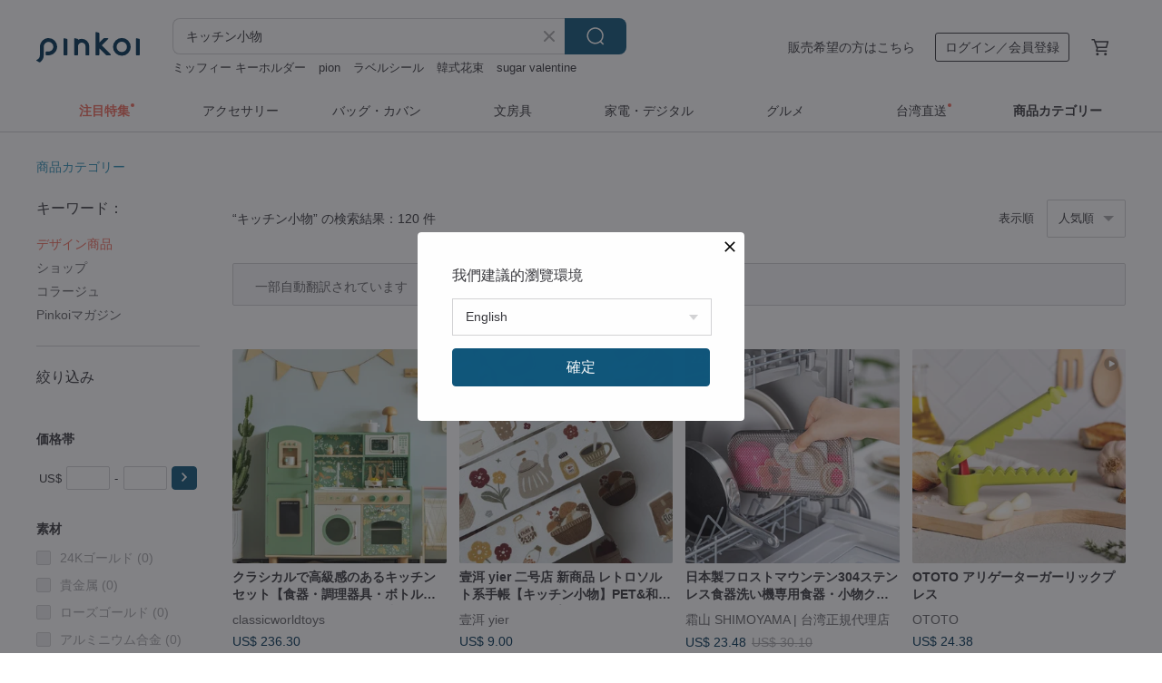

--- FILE ---
content_type: text/html; charset=utf-8
request_url: https://jp.pinkoi.com/search?q=%E3%82%AD%E3%83%83%E3%83%81%E3%83%B3%E5%B0%8F%E7%89%A9
body_size: 22333
content:

<!doctype html>

<html lang="ja" class="web no-js s-not-login s-ja webkit" xmlns:fb="http://ogp.me/ns/fb#">
<head prefix="og: http://ogp.me/ns# fb: http://ogp.me/ns/fb# ilovepinkoi: http://ogp.me/ns/fb/ilovepinkoi#">
    <meta charset="utf-8">

        <title>【2026厳選】キッチン小物の人気商品｜グローバル通販Pinkoi</title>
    <meta name="keywords" content="キッチン小物">

        <meta name="description" content="キッチン小物の商品一覧。Pinkoiでしか手に入らない、日本未上陸の海外話題商品がたくさん。商品が届かなかった場合は 100 % 返金保証！今なら新規会員登録の方には 500 円オフクーポンギフトを">

    <meta name="twitter:card" content="summary_large_image">

        <meta property="og:title" content="キッチン小物 | Pinkoi">
        <meta property="og:description" content="キッチン小物の商品一覧。Pinkoiでしか手に入らない、日本未上陸の海外話題商品がたくさん。商品が届かなかった場合は 100 % 返金保証！今なら新規会員登録の方には 500 円オフクーポンギフトを">
        <meta property="og:image" content="https://cdn01.pinkoi.com/product/Jhcmdwf5/0/2/800x0.jpg">

    <meta property="og:type" content="product">
        <meta property="og:url" content="https://jp.pinkoi.com/search?q=%E3%82%AD%E3%83%83%E3%83%81%E3%83%B3%E5%B0%8F%E7%89%A9"><link rel="canonical" href="https://jp.pinkoi.com/search?q=%E3%82%AD%E3%83%83%E3%83%81%E3%83%B3%E5%B0%8F%E7%89%A9"><link rel="alternate" hreflang="zh-Hant" href="https://www.pinkoi.com/search?q=%E3%82%AD%E3%83%83%E3%83%81%E3%83%B3%E5%B0%8F%E7%89%A9"><link rel="alternate" hreflang="zh-Hant-HK" href="https://hk.pinkoi.com/search?q=%E3%82%AD%E3%83%83%E3%83%81%E3%83%B3%E5%B0%8F%E7%89%A9"><link rel="alternate" hreflang="zh-Hans" href="https://cn.pinkoi.com/search?q=%E3%82%AD%E3%83%83%E3%83%81%E3%83%B3%E5%B0%8F%E7%89%A9"><link rel="alternate" hreflang="en" href="https://en.pinkoi.com/search?q=%E3%82%AD%E3%83%83%E3%83%81%E3%83%B3%E5%B0%8F%E7%89%A9"><link rel="alternate" hreflang="th" href="https://th.pinkoi.com/search?q=%E3%82%AD%E3%83%83%E3%83%81%E3%83%B3%E5%B0%8F%E7%89%A9"><link rel="alternate" hreflang="ja" href="https://jp.pinkoi.com/search?q=%E3%82%AD%E3%83%83%E3%83%81%E3%83%B3%E5%B0%8F%E7%89%A9"><link rel="alternate" hreflang="ko" href="https://kr.pinkoi.com/search?q=%E3%82%AD%E3%83%83%E3%83%81%E3%83%B3%E5%B0%8F%E7%89%A9">

    <link rel="alternate" href="android-app://com.pinkoi/http/jp.pinkoi.com/search?q=%E3%82%AD%E3%83%83%E3%83%81%E3%83%B3%E5%B0%8F%E7%89%A9">

        <script type="application/ld+json">{"@context": "http://schema.org", "@type": "BreadcrumbList", "itemListElement": [{"@type": "ListItem", "position": 1, "item": {"@id": "https://jp.pinkoi.com", "name": "Pinkoi"}}, {"@type": "ListItem", "position": 2, "item": {"@id": "https://jp.pinkoi.com/search", "name": "Search"}}, {"@type": "ListItem", "position": 3, "item": {"@id": "https://jp.pinkoi.com/search?q=%E3%82%AD%E3%83%83%E3%83%81%E3%83%B3%E5%B0%8F%E7%89%A9", "name": "\u30ad\u30c3\u30c1\u30f3\u5c0f\u7269"}}]}</script>

        <script type="application/ld+json">{"@context": "http://schema.org", "@type": "Product", "productID": "Jhcmdwf5", "sku": "Jhcmdwf5", "name": "\u30af\u30e9\u30b7\u30ab\u30eb\u3067\u9ad8\u7d1a\u611f\u306e\u3042\u308b\u30ad\u30c3\u30c1\u30f3\u30bb\u30c3\u30c8\u3010\u98df\u5668\u30fb\u8abf\u7406\u5668\u5177\u30fb\u30dc\u30c8\u30eb\u30fb\u30c1\u30a7\u30c3\u30af\u67c4\u3075\u304d\u3093\u30fb\u305d\u306e\u4ed6\u5c0f\u7269\u4ed8\u304d\u3011", "description": "\u2605\u304a\u5b50\u69d8\u304c3C\u88fd\u54c1\u306b\u8fd1\u3065\u304b\u306a\u3044\u3088\u3046\u306b\u3059\u308b\u305f\u3081\u306e\u6700\u826f\u306e\u9078\u629e\u3067\u3059\u3002\n\u2605\u30b7\u30df\u30e5\u30ec\u30fc\u30c8\u3055\u308c\u305f\u8cea\u611f\u306e\u30ad\u30c3\u30c1\u30f3\u7528\u54c1\u3001\u5b50\u4f9b\u3060\u3051\u306e\u5c0f\u3055\u306a\u4e16\u754c\n\u2605\u5c0f\u3055\u306a\u304a\u5b50\u69d8\u9023\u308c\u306e\u3054\u5bb6\u65cf\u5411\u3051\u306e\u30d7\u30e9\u30a4\u30d9\u30fc\u30c8\u306a\u5c0f\u3055\u306a\u4e16\u754c\n\u2605\u74b0\u5883\u306b\u512a\u3057\u304f\u3001\u6bd2\u6027\u306e\u306a\u3044\u6c34\u6027\u5857\u6599\u3001\u660e\u308b\u304f\u8272\u892a\u305b\u306a\u3044\u3002\n\u2605\u30d6\u30ca\u6750\u3067\u4f5c\u3089\u308c\u3066\u304a\u308a\u3001\u9811\u4e08\u3067\u8010\u4e45\u6027\u304c\u3042\u308a\u3001\u67d4\u3089\u304b\u304f\u6ed1\u3089\u304b\u306a\u30a8\u30c3\u30b8\u3067\u624b\u3092\u50b7\u3064\u3051\u307e\u305b\u3093\u3002", "image": ["https://cdn01.pinkoi.com/product/Jhcmdwf5/0/2/500x0.jpg"], "brand": {"@type": "Brand", "name": "classicworldtoys"}, "offers": {"@type": "Offer", "priceCurrency": "JPY", "price": 36820, "availability": "http://schema.org/InStock", "priceValidUntil": "2026-07-22", "itemCondition": "http://schema.org/NewCondition", "url": "https://jp.pinkoi.com/product/Jhcmdwf5", "seller": {"@type": "Organization", "name": "classicworldtoys", "url": "https://jp.pinkoi.com/store/classicworld"}, "hasMerchantReturnPolicy": [{"@type": "MerchantReturnPolicy", "returnPolicyCategory": "https://schema.org/MerchantReturnFiniteReturnWindow", "merchantReturnDays": 7, "returnMethod": "https://schema.org/ReturnByMail", "returnFees": "https://schema.org/FreeReturn", "applicableCountry": ["TW", "HK", "MO", "TH", "JP", "CN", "US", "SG", "CA"]}]}, "aggregateRating": {"@type": "AggregateRating", "ratingValue": 5.0, "reviewCount": 117}}</script><script type="application/ld+json">{"@context": "http://schema.org", "@type": "Product", "productID": "zxhZw93b", "sku": "zxhZw93b", "name": "\u58f9\u6d31 yier \u4e8c\u53f7\u5e97 \u65b0\u5546\u54c1 \u30ec\u30c8\u30ed\u30bd\u30eb\u30c8\u7cfb\u624b\u5e33\u3010\u30ad\u30c3\u30c1\u30f3\u5c0f\u7269\u3011PET\u0026\u548c\u7d19\u30de\u30b9\u30ad\u30f3\u30b0\u30c6\u30fc\u30d7", "description": "\u30ec\u30c8\u30ed\u30bd\u30eb\u30c8\u7cfb\u624b\u5e33\u3010\u30ad\u30c3\u30c1\u30f3\u5c0f\u7269\u3011PET\u0026\u548c\u7d19\u30de\u30b9\u30ad\u30f3\u30b0\u30c6\u30fc\u30d7", "image": ["https://cdn01.pinkoi.com/product/zxhZw93b/0/1/500x0.jpg"], "brand": {"@type": "Brand", "name": "\u58f9\u6d31 yier"}, "offers": {"@type": "Offer", "priceCurrency": "JPY", "price": 1286, "availability": "http://schema.org/InStock", "priceValidUntil": "2026-07-22", "itemCondition": "http://schema.org/NewCondition", "url": "https://jp.pinkoi.com/product/zxhZw93b", "seller": {"@type": "Organization", "name": "\u58f9\u6d31 yier", "url": "https://jp.pinkoi.com/store/yier"}, "hasMerchantReturnPolicy": [{"@type": "MerchantReturnPolicy", "returnPolicyCategory": "https://schema.org/MerchantReturnFiniteReturnWindow", "merchantReturnDays": 7, "returnMethod": "https://schema.org/ReturnByMail", "returnFees": "https://schema.org/FreeReturn", "applicableCountry": ["TW", "HK", "MO", "TH", "JP", "CN", "US", "SG", "CA"]}]}, "aggregateRating": {"@type": "AggregateRating", "ratingValue": 5.0, "reviewCount": 2402}}</script><script type="application/ld+json">{"@context": "http://schema.org", "@type": "Product", "productID": "N5DRZecg", "sku": "N5DRZecg", "name": "\u65e5\u672c\u88fd\u30d5\u30ed\u30b9\u30c8\u30de\u30a6\u30f3\u30c6\u30f3304\u30b9\u30c6\u30f3\u30ec\u30b9\u98df\u5668\u6d17\u3044\u6a5f\u5c02\u7528\u98df\u5668\u30fb\u5c0f\u7269\u30af\u30ea\u30fc\u30cb\u30f3\u30b0\u30dc\u30c3\u30af\u30b9", "description": "\u3057\u3063\u304b\u308a\u3057\u305f\u30d0\u30c3\u30af\u30eb\u3067\u7269\u306e\u8131\u843d\u3092\u9632\u304e\u3001\u50b7\u304c\u3064\u304d\u306b\u304f\u3044\u4e38\u307f\u3092\u5e2f\u3073\u305f\u30a8\u30c3\u30b8\u30c7\u30b6\u30a4\u30f3\u3002", "image": ["https://cdn02.pinkoi.com/product/N5DRZecg/0/1/500x0.jpg"], "brand": {"@type": "Brand", "name": "\u971c\u5c71 SHIMOYAMA | \u53f0\u6e7e\u6b63\u898f\u4ee3\u7406\u5e97"}, "offers": {"@type": "Offer", "priceCurrency": "JPY", "price": 3659, "availability": "http://schema.org/InStock", "priceValidUntil": "2026-07-22", "itemCondition": "http://schema.org/NewCondition", "url": "https://jp.pinkoi.com/product/N5DRZecg", "seller": {"@type": "Organization", "name": "\u971c\u5c71 SHIMOYAMA | \u53f0\u6e7e\u6b63\u898f\u4ee3\u7406\u5e97", "url": "https://jp.pinkoi.com/store/shimoyama-jp"}, "hasMerchantReturnPolicy": [{"@type": "MerchantReturnPolicy", "returnPolicyCategory": "https://schema.org/MerchantReturnFiniteReturnWindow", "merchantReturnDays": 7, "returnMethod": "https://schema.org/ReturnByMail", "returnFees": "https://schema.org/FreeReturn", "applicableCountry": ["TW", "HK", "MO", "TH", "JP", "CN", "US", "SG", "CA"]}]}, "aggregateRating": {"@type": "AggregateRating", "ratingValue": 4.9, "reviewCount": 5310}}</script><script type="application/ld+json">{"@context": "http://schema.org", "@type": "Product", "productID": "veS4Uzxy", "sku": "veS4Uzxy", "name": "OTOTO \u30a2\u30ea\u30b2\u30fc\u30bf\u30fc\u30ac\u30fc\u30ea\u30c3\u30af\u30d7\u30ec\u30b9", "description": "\u7d20\u6674\u3089\u3057\u3044\u4e00\u65e5\u306b\u5411\u3051\u3066\u6e96\u5099\u3092\u3057\u307e\u3057\u3087\u3046\uff01\n\u4f5c\u308a\u305f\u304f\u306a\u3044\u3082\u306e\u306f\u3059\u3079\u3066\u30af\u30ed\u30b3\u30c0\u30a4\u30eb\u306b\u4efb\u305b\u3066\u304f\u3060\u3055\u3044\u3002\u5f7c\u304c\u3044\u308c\u3070\u3001\u98df\u6750\u3092\u6e96\u5099\u3059\u308b\u3068\u304d\u306b\u624b\u304c\u30cb\u30f3\u30cb\u30af\u81ed\u304f\u306a\u308b\u3053\u3068\u306f\u3082\u3046\u3042\u308a\u307e\u305b\u3093\u3002\n\u3053\u306e\u5b50\u4f9b\u306e\u3088\u3046\u306a\u30cb\u30f3\u30cb\u30af\u5727\u643e\u30c4\u30fc\u30eb\u306f\u3001\u6d99\u3092\u7bc0\u7d04\u3057\u3001\u304a\u3044\u3057\u3044\u98df\u3079\u7269\u3060\u3051\u3092\u6b8b\u3057\u307e\u3059\u3002", "image": ["https://cdn01.pinkoi.com/product/veS4Uzxy/0/2/500x0.jpg"], "brand": {"@type": "Brand", "name": "OTOTO"}, "offers": {"@type": "Offer", "priceCurrency": "JPY", "price": 3799, "availability": "http://schema.org/InStock", "priceValidUntil": "2026-07-22", "itemCondition": "http://schema.org/NewCondition", "url": "https://jp.pinkoi.com/product/veS4Uzxy", "seller": {"@type": "Organization", "name": "OTOTO", "url": "https://jp.pinkoi.com/store/ototo"}, "hasMerchantReturnPolicy": [{"@type": "MerchantReturnPolicy", "returnPolicyCategory": "https://schema.org/MerchantReturnFiniteReturnWindow", "merchantReturnDays": 7, "returnMethod": "https://schema.org/ReturnByMail", "returnFees": "https://schema.org/FreeReturn", "applicableCountry": ["TW", "HK", "MO", "TH", "JP", "CN", "US", "SG", "CA"]}]}, "aggregateRating": {"@type": "AggregateRating", "ratingValue": 4.9, "reviewCount": 596}}</script><script type="application/ld+json">{"@context": "http://schema.org", "@type": "Product", "productID": "iNT3FR5T", "sku": "iNT3FR5T", "name": "\u523a\u3057\u5b50\u30b3\u30fc\u30b9\u30bf\u30fc2\u679a\u30bb\u30c3\u30c8\u3000\u30d1\u30c3\u30c1\u30ef\u30fc\u30af\u5341\u5b57\u3000\u523a\u7e61\u676f\u588a\u3000\u30b0\u30ec\u30fc\u30b8\u30e5\u3000\u30c6\u30a3\u30fc\u30eb\u30d6\u30eb\u30fc\u3000\u523a\u7e4d\u3000\u65e5\u672c\u30cf\u30f3\u30c9\u30e1\u30a4\u30c9\u3000\u8d08\u308a\u7269\u3000\u30ab\u30d5\u30a7\u3000\u30ad\u30c3\u30c1\u30f3\u3000\u5e03\u5c0f\u7269\u3000\u30b7\u30f3\u30d7\u30eb", "description": "\u523a\u3057\u5b50\u306e\u30d1\u30c3\u30c1\u30ef\u30fc\u30af\u30b3\u30fc\u30b9\u30bf\u30fc2\u679a\u30bb\u30c3\u30c8\u3002\u8584\u304f\u3066\u4e08\u592b\u306a\u30b3\u30c3\u30c8\u30f3\u88fd\u3067\u304a\u624b\u5165\u308c\u7c21\u5358\u3001\u6d17\u6fef\u53ef\u80fd\u3002\u7d0411\u30bb\u30f3\u30c1\u00d711\u30bb\u30f3\u30c1\u3002\u65e5\u672c\u306e\u30cf\u30f3\u30c9\u30e1\u30a4\u30c9\u4f5c\u54c1\u3002\u8d08\u308a\u7269\u306b\u3082\u3074\u3063\u305f\u308a\u3002", "image": ["https://cdn01.pinkoi.com/product/iNT3FR5T/0/1/500x0.jpg"], "brand": {"@type": "Brand", "name": "radhouse \u30e9\u30c3\u30c9\u30cf\u30a6\u30b9"}, "offers": {"@type": "Offer", "priceCurrency": "JPY", "price": 1800, "availability": "http://schema.org/InStock", "priceValidUntil": "2026-07-22", "itemCondition": "http://schema.org/NewCondition", "url": "https://jp.pinkoi.com/product/iNT3FR5T", "seller": {"@type": "Organization", "name": "radhouse \u30e9\u30c3\u30c9\u30cf\u30a6\u30b9", "url": "https://jp.pinkoi.com/store/radhouse"}, "hasMerchantReturnPolicy": [{"@type": "MerchantReturnPolicy", "returnPolicyCategory": "https://schema.org/MerchantReturnFiniteReturnWindow", "merchantReturnDays": 7, "returnMethod": "https://schema.org/ReturnByMail", "returnFees": "https://schema.org/FreeReturn", "applicableCountry": ["TW", "HK", "MO", "TH", "JP", "CN", "US", "SG", "CA"]}]}, "aggregateRating": {"@type": "AggregateRating", "ratingValue": 5.0, "reviewCount": 4}}</script><script type="application/ld+json">{"@context": "http://schema.org", "@type": "Product", "productID": "AxeEe3VB", "sku": "AxeEe3VB", "name": "\u65e5\u672c\u53cc\u5c71\u30b7\u30fc\u30e0\u30ec\u30b9\u58c1\u639b\u3051/\u30c6\u30fc\u30d6\u30eb\u517c\u7528\u53ce\u7d0d\u6392\u6c34\u30e9\u30c3\u30af", "description": "\u7a74\u3042\u3051\u4e0d\u8981\u306e\u8fc5\u901f\u306a\u8a2d\u7f6e\u3001\u58c1\u3092\u50b7\u3064\u3051\u308b\u3053\u3068\u306a\u304f\u3059\u3050\u306b\u4f7f\u7528\u53ef\u80fd", "image": ["https://cdn01.pinkoi.com/product/AxeEe3VB/0/1/500x0.jpg"], "brand": {"@type": "Brand", "name": "\u971c\u5c71 SHIMOYAMA | \u53f0\u6e7e\u6b63\u898f\u4ee3\u7406\u5e97"}, "offers": {"@type": "Offer", "priceCurrency": "JPY", "price": 2630, "availability": "http://schema.org/InStock", "priceValidUntil": "2026-07-22", "itemCondition": "http://schema.org/NewCondition", "url": "https://jp.pinkoi.com/product/AxeEe3VB", "seller": {"@type": "Organization", "name": "\u971c\u5c71 SHIMOYAMA | \u53f0\u6e7e\u6b63\u898f\u4ee3\u7406\u5e97", "url": "https://jp.pinkoi.com/store/shimoyama-jp"}, "hasMerchantReturnPolicy": [{"@type": "MerchantReturnPolicy", "returnPolicyCategory": "https://schema.org/MerchantReturnFiniteReturnWindow", "merchantReturnDays": 7, "returnMethod": "https://schema.org/ReturnByMail", "returnFees": "https://schema.org/FreeReturn", "applicableCountry": ["TW", "HK", "MO", "TH", "JP", "CN", "US", "SG", "CA"]}]}, "aggregateRating": {"@type": "AggregateRating", "ratingValue": 4.9, "reviewCount": 5310}}</script><script type="application/ld+json">{"@context": "http://schema.org", "@type": "Product", "productID": "bChMncxj", "sku": "bChMncxj", "name": "\u30dd\u30c6\u30c8\u30d5\u30fc\u30c9\u30af\u30ea\u30c3\u30d7(\u888b\u6b62\u3081)", "description": "\u30ad\u30c3\u30c1\u30f3\u5c0f\u7269\u3001\u30dd\u30c6\u30c8\u304f\u3093\u3001\u7f6e\u304d\u7269", "image": ["https://cdn01.pinkoi.com/product/bChMncxj/0/1/500x0.jpg"], "brand": {"@type": "Brand", "name": "\u30dd\u30c6\u30c8\u304f\u3093"}, "offers": {"@type": "Offer", "priceCurrency": "JPY", "price": 1500, "availability": "http://schema.org/InStock", "priceValidUntil": "2026-07-22", "itemCondition": "http://schema.org/NewCondition", "url": "https://jp.pinkoi.com/product/bChMncxj", "seller": {"@type": "Organization", "name": "\u30dd\u30c6\u30c8\u304f\u3093", "url": "https://jp.pinkoi.com/store/potatokun"}, "hasMerchantReturnPolicy": [{"@type": "MerchantReturnPolicy", "returnPolicyCategory": "https://schema.org/MerchantReturnFiniteReturnWindow", "merchantReturnDays": 7, "returnMethod": "https://schema.org/ReturnByMail", "returnFees": "https://schema.org/FreeReturn", "applicableCountry": ["TW", "HK", "MO", "TH", "JP", "CN", "US", "SG", "CA"]}]}, "aggregateRating": {"@type": "AggregateRating", "ratingValue": 5.0, "reviewCount": 2}}</script><script type="application/ld+json">{"@context": "http://schema.org", "@type": "Product", "productID": "VKUt5TdA", "sku": "VKUt5TdA", "name": "\u5c71\u820e \u96ea\u3060\u308b\u307e\u53ce\u7d0d\u30dc\u30c3\u30af\u30b9", "description": "\u767d\u6953\u3001\u7d05\u82b1\u68a8\u3001\u7d2b\u6a80\u306e\u6728\u6750\u304b\u3089\u751f\u307e\u308c\u305f\u3001\u3075\u3063\u304f\u3089\u3068\u3057\u305f\u96ea\u3060\u308b\u307e\u578b\u306e\u53ce\u7d0d\u30dc\u30c3\u30af\u30b9\u3002iWatch\u3084\u30a2\u30af\u30bb\u30b5\u30ea\u30fc\u3001\u5c0f\u7269\u306a\u3069\u3092\u53ce\u7d0d\u3067\u304d\u3001\u30c7\u30b9\u30af\u5468\u308a\u3092\u3059\u3063\u304d\u308a\u3068\u3001\u305d\u3057\u3066\u6e29\u304b\u307f\u306e\u3042\u308b\u7a7a\u9593\u306b\u6f14\u51fa\u3057\u307e\u3059\u3002", "image": ["https://cdn01.pinkoi.com/product/VKUt5TdA/0/1/500x0.jpg"], "brand": {"@type": "Brand", "name": "shanshesenser"}, "offers": {"@type": "Offer", "priceCurrency": "JPY", "price": 11191, "availability": "http://schema.org/InStock", "priceValidUntil": "2026-07-22", "itemCondition": "http://schema.org/NewCondition", "url": "https://jp.pinkoi.com/product/VKUt5TdA", "seller": {"@type": "Organization", "name": "shanshesenser", "url": "https://jp.pinkoi.com/store/shanshesenser"}, "hasMerchantReturnPolicy": [{"@type": "MerchantReturnPolicy", "returnPolicyCategory": "https://schema.org/MerchantReturnFiniteReturnWindow", "merchantReturnDays": 7, "returnMethod": "https://schema.org/ReturnByMail", "returnFees": "https://schema.org/FreeReturn", "applicableCountry": ["TW", "HK", "MO", "TH", "JP", "CN", "US", "SG", "CA"]}]}, "aggregateRating": {"@type": "AggregateRating", "ratingValue": 4.9, "reviewCount": 191}}</script><script type="application/ld+json">{"@context": "http://schema.org", "@type": "Product", "productID": "3fhRADDf", "sku": "3fhRADDf", "name": "\u30a2\u30cb\u30de\u30eb\u30d1\u30fc\u30c6\u30a3\u30fc - \u53f0\u6e7e\u30c4\u30ad\u30ce\u30ef\u30b0\u30de \u30b3\u30fc\u30b9\u30bf\u30fc\u517c\u30b9\u30de\u30db\u30b9\u30bf\u30f3\u30c9 \u63a8\u3057\u6d3b \u30aa\u30d5\u30a3\u30b9\u5c0f\u7269 \u540d\u523a\u30db\u30eb\u30c0\u30fc", "description": "\u300c\u30a2\u30cb\u30de\u30eb\u30d1\u30fc\u30c6\u30a3\u30fc\u300d\u306f\u30b3\u30fc\u30b9\u30bf\u30fc\u3068\u3057\u3066\u3060\u3051\u3067\u306a\u304f\u3001\u6a2a\u7f6e\u304d\u30b9\u30de\u30db\u30b9\u30bf\u30f3\u30c9\u306b\u3082\u5909\u8eab\u3002\u63a8\u3057\u306e\u51fa\u6f14\u3059\u308b\u30d0\u30e9\u30a8\u30c6\u30a3\u3084\u30b3\u30f3\u30b5\u30fc\u30c8\u3001MV\u3092\u3086\u3063\u305f\u308a\u3068\u9451\u8cde\u3067\u304d\u3001\u4e21\u624b\u306f\u5b8c\u5168\u306b\u30d5\u30ea\u30fc\u306b\u3002\u63a8\u3057\u6d3b\u306f\u3001\u6c17\u697d\u3067\u3044\u3066\u3001\u3061\u3087\u3063\u3068\u3057\u305f\u7279\u5225\u611f\u304c\u3042\u308b\u3079\u304d\u3067\u3059\u3002", "image": ["https://cdn01.pinkoi.com/product/3fhRADDf/0/1/500x0.jpg"], "brand": {"@type": "Brand", "name": "Stork embroidery"}, "offers": {"@type": "Offer", "priceCurrency": "JPY", "price": 1567, "availability": "http://schema.org/InStock", "priceValidUntil": "2026-07-22", "itemCondition": "http://schema.org/NewCondition", "url": "https://jp.pinkoi.com/product/3fhRADDf", "seller": {"@type": "Organization", "name": "Stork embroidery", "url": "https://jp.pinkoi.com/store/stork"}, "hasMerchantReturnPolicy": [{"@type": "MerchantReturnPolicy", "returnPolicyCategory": "https://schema.org/MerchantReturnFiniteReturnWindow", "merchantReturnDays": 7, "returnMethod": "https://schema.org/ReturnByMail", "returnFees": "https://schema.org/FreeReturn", "applicableCountry": ["TW", "HK", "MO", "TH", "JP", "CN", "US", "SG", "CA"]}]}, "aggregateRating": {"@type": "AggregateRating", "ratingValue": 5.0, "reviewCount": 254}}</script><script type="application/ld+json">{"@context": "http://schema.org", "@type": "Product", "productID": "fMcxEtEA", "sku": "fMcxEtEA", "name": "\u30a2\u30cb\u30de\u30eb\u30d1\u30fc\u30c6\u30a3\u30fc - \u96c4\u9d8f \u30b3\u30fc\u30b9\u30bf\u30fc\u30b9\u30de\u30db\u30b9\u30bf\u30f3\u30c9 \u30aa\u30d5\u30a3\u30b9\u5c0f\u7269", "description": "\u300c\u30a2\u30cb\u30de\u30eb\u30d1\u30fc\u30c6\u30a3\u30fc\u300d\u306f\u30b3\u30fc\u30b9\u30bf\u30fc\u3060\u3051\u3058\u3083\u306a\u3044\u3001\u591a\u6a5f\u80fd\u3067\u8d85\u4fbf\u5229\u3002\u30b3\u30fc\u30b9\u30bf\u30fc\uff0b\u30b9\u30de\u30db\u30b9\u30bf\u30f3\u30c9\uff0b\u540d\u523a\u30db\u30eb\u30c0\u30fc\uff0b\u30c7\u30a3\u30b9\u30d7\u30ec\u30a4\u30b9\u30bf\u30f3\u30c9\u3002\n1\u3064\u30674\u5f79\u3001\u30c7\u30b9\u30af\u304c\u77ac\u6642\u306b\u3059\u3063\u304d\u308a\u30a2\u30c3\u30d7\u30b0\u30ec\u30fc\u30c9\u3002", "image": ["https://cdn02.pinkoi.com/product/fMcxEtEA/0/1/500x0.jpg"], "brand": {"@type": "Brand", "name": "Stork embroidery"}, "offers": {"@type": "Offer", "priceCurrency": "JPY", "price": 1567, "availability": "http://schema.org/InStock", "priceValidUntil": "2026-07-22", "itemCondition": "http://schema.org/NewCondition", "url": "https://jp.pinkoi.com/product/fMcxEtEA", "seller": {"@type": "Organization", "name": "Stork embroidery", "url": "https://jp.pinkoi.com/store/stork"}, "hasMerchantReturnPolicy": [{"@type": "MerchantReturnPolicy", "returnPolicyCategory": "https://schema.org/MerchantReturnFiniteReturnWindow", "merchantReturnDays": 7, "returnMethod": "https://schema.org/ReturnByMail", "returnFees": "https://schema.org/FreeReturn", "applicableCountry": ["TW", "HK", "MO", "TH", "JP", "CN", "US", "SG", "CA"]}]}, "aggregateRating": {"@type": "AggregateRating", "ratingValue": 5.0, "reviewCount": 254}}</script><script type="application/ld+json">{"@context": "http://schema.org", "@type": "Product", "productID": "HjSjpQdd", "sku": "HjSjpQdd", "name": "\u3010\u30a6\u30a9\u30c3\u30b7\u30e5\u30af\u30ed\u30b9\u0026\u30cf\u30f3\u30c9\u30bf\u30aa\u30eb \u3011 ASPO\u306b\u3088\u308b\u624b\u4f5c\u308a\u30b7\u30b0\u30cd\u30c1\u30e3\u30fc\u68ee\u53cb || \u30ad\u30c3\u30c1\u30f3\u30a4\u30f3\u30c6\u30ea\u30a2, \u74b0\u5883\u306b\u512a\u3057\u3044\u3067\u3059, \u304b\u308f\u3044\u3044\u5c0f\u7269", "description": "\u30de\u30b0\u30cd\u30c3\u30c8\u3067\u3069\u3053\u306b\u3067\u3082\u53d6\u308a\u4ed8\u3051\u3067\u304d\u307e\u3059\n\u304b\u308f\u3044\u3044\u68ee\u306e\u4e2d\u306e\u53cb\u9054\u304c\u904a\u3093\u3067\u3044\u308b100%\u624b\u4f5c\u308a\u5e03\u5dfe/ \u30cf\u30f3\u30c9\u30bf\u30aa\u30eb\u3067\u3059", "image": ["https://cdn01.pinkoi.com/product/HjSjpQdd/0/2/500x0.jpg"], "brand": {"@type": "Brand", "name": "A small piece of."}, "offers": {"@type": "Offer", "priceCurrency": "JPY", "price": 3107, "availability": "http://schema.org/InStock", "priceValidUntil": "2026-07-22", "itemCondition": "http://schema.org/NewCondition", "url": "https://jp.pinkoi.com/product/HjSjpQdd", "seller": {"@type": "Organization", "name": "A small piece of.", "url": "https://jp.pinkoi.com/store/asmallpieceof"}, "hasMerchantReturnPolicy": [{"@type": "MerchantReturnPolicy", "returnPolicyCategory": "https://schema.org/MerchantReturnFiniteReturnWindow", "merchantReturnDays": 7, "returnMethod": "https://schema.org/ReturnByMail", "returnFees": "https://schema.org/FreeReturn", "applicableCountry": ["TW", "HK", "MO", "TH", "JP", "CN", "US", "SG", "CA"]}]}, "aggregateRating": {"@type": "AggregateRating", "ratingValue": 5.0, "reviewCount": 3}}</script><script type="application/ld+json">{"@context": "http://schema.org", "@type": "Product", "productID": "Gh58pBjQ", "sku": "Gh58pBjQ", "name": "\u8c9d\u6bbb\u578b\u5c0f\u7269\u7f6e\u304d\u30de\u30c3\u30c8\u30fb\u30b3\u30fc\u30b9\u30bf\u30fc / \u7c97\u7dbf\u9ebb", "description": "\u30b5\u30a4\u30ba | \u7d04 L14 x W14 cm\n\u7d20\u6750 | \u5e03\u3001\u30ad\u30eb\u30c6\u30a3\u30f3\u30b0", "image": ["https://cdn01.pinkoi.com/product/Gh58pBjQ/0/2/500x0.jpg"], "brand": {"@type": "Brand", "name": "tokay.tw"}, "offers": {"@type": "Offer", "priceCurrency": "JPY", "price": 2058, "availability": "http://schema.org/InStock", "priceValidUntil": "2026-07-22", "itemCondition": "http://schema.org/NewCondition", "url": "https://jp.pinkoi.com/product/Gh58pBjQ", "seller": {"@type": "Organization", "name": "tokay.tw", "url": "https://jp.pinkoi.com/store/tokay"}, "hasMerchantReturnPolicy": [{"@type": "MerchantReturnPolicy", "returnPolicyCategory": "https://schema.org/MerchantReturnFiniteReturnWindow", "merchantReturnDays": 7, "returnMethod": "https://schema.org/ReturnByMail", "returnFees": "https://schema.org/FreeReturn", "applicableCountry": ["TW", "HK", "MO", "TH", "JP", "CN", "US", "SG", "CA"]}]}, "aggregateRating": {"@type": "AggregateRating", "ratingValue": 4.9, "reviewCount": 359}}</script><script type="application/ld+json">{"@context": "http://schema.org", "@type": "Product", "productID": "8hP3TWrj", "sku": "8hP3TWrj", "name": "\u8c9d\u6bbb\u5c0f\u7269\u7f6e\u304d\u30de\u30c3\u30c8 \u30b3\u30fc\u30b9\u30bf\u30fc / \u767d", "description": "\u3053\u306e\u5c0f\u7269\u7f6e\u304d\u30de\u30c3\u30c8\u306f\u4e8c\u91cd\u306e\u30b3\u30c3\u30c8\u30f3\u7d20\u6750\u3067\u3001\u67d4\u3089\u304b\u304f\u5fc3\u5730\u3088\u3044\u808c\u89e6\u308a\u3002\u53ef\u611b\u3089\u3057\u3044\u7a74\u306e\u30c7\u30b6\u30a4\u30f3\u304c\u7279\u5fb4\u3067\u3059\u3002\n\u4e2d\u306b\u306f\u30ad\u30eb\u30c6\u30a3\u30f3\u30b0\u304c\u65bd\u3055\u308c\u3066\u304a\u308a\u3001\u308f\u305a\u304b\u306a\u304c\u3089\u65ad\u71b1\u52b9\u679c\u3082\u3002\u7e70\u308a\u8fd4\u3057\u4f7f\u3048\u308b\u5e03\u88fd\u3067\u3001\u6c34\u6d17\u3044\u53ef\u80fd\u3067\u3059\u3002", "image": ["https://cdn01.pinkoi.com/product/8hP3TWrj/0/1/500x0.jpg"], "brand": {"@type": "Brand", "name": "tokay.tw"}, "offers": {"@type": "Offer", "priceCurrency": "JPY", "price": 2058, "availability": "http://schema.org/InStock", "priceValidUntil": "2026-07-22", "itemCondition": "http://schema.org/NewCondition", "url": "https://jp.pinkoi.com/product/8hP3TWrj", "seller": {"@type": "Organization", "name": "tokay.tw", "url": "https://jp.pinkoi.com/store/tokay"}, "hasMerchantReturnPolicy": [{"@type": "MerchantReturnPolicy", "returnPolicyCategory": "https://schema.org/MerchantReturnFiniteReturnWindow", "merchantReturnDays": 7, "returnMethod": "https://schema.org/ReturnByMail", "returnFees": "https://schema.org/FreeReturn", "applicableCountry": ["TW", "HK", "MO", "TH", "JP", "CN", "US", "SG", "CA"]}]}, "aggregateRating": {"@type": "AggregateRating", "ratingValue": 4.9, "reviewCount": 359}}</script><script type="application/ld+json">{"@context": "http://schema.org", "@type": "Product", "productID": "uYBkdREL", "sku": "uYBkdREL", "name": "\u30b9\u30c6\u30f3\u30ec\u30b9\u306e\u30ad\u30c3\u30c1\u30f3\u30e9\u30c3\u30af\u30b7\u30f3\u30af\u306e\u7279\u5225\u306a\u30ad\u30c3\u30c1\u30f3\u30e9\u30c3\u30af\u3001\u98df\u5668\u6d17\u3044\u30e9\u30c3\u30af\u3001\u30e1\u30ed\u30f3\u30af\u30ed\u30b9\u30e9\u30c3\u30af\u3001\u5c0f\u7269\u30e9\u30c3\u30af", "description": "\u203b\u53f0\u6e7e100\uff05\u3001\u5b9c\u862d\u88fd\u54c1\n\n\u7f8e\u3057\u3044\u53e4\u5178\u7684\u306a\u5f62\n304\u30b9\u30c6\u30f3\u30ec\u30b9\u92fc\u88fd\u9020\n\u6d41\u3057\u306e\u89d2\u306e\u305f\u3081\u306e\u7279\u5225\u306a\u30d0\u30b9\u30b1\u30c3\u30c8", "image": ["https://cdn01.pinkoi.com/product/uYBkdREL/0/1/500x0.jpg"], "brand": {"@type": "Brand", "name": "sinfu"}, "offers": {"@type": "Offer", "priceCurrency": "JPY", "price": 2633, "availability": "http://schema.org/InStock", "priceValidUntil": "2026-07-22", "itemCondition": "http://schema.org/NewCondition", "url": "https://jp.pinkoi.com/product/uYBkdREL", "seller": {"@type": "Organization", "name": "sinfu", "url": "https://jp.pinkoi.com/store/sinfu"}, "hasMerchantReturnPolicy": [{"@type": "MerchantReturnPolicy", "returnPolicyCategory": "https://schema.org/MerchantReturnFiniteReturnWindow", "merchantReturnDays": 7, "returnMethod": "https://schema.org/ReturnByMail", "returnFees": "https://schema.org/FreeReturn", "applicableCountry": ["TW", "HK", "MO", "TH", "JP", "CN", "US", "SG", "CA"]}]}, "aggregateRating": {"@type": "AggregateRating", "ratingValue": 5.0, "reviewCount": 1536}}</script><script type="application/ld+json">{"@context": "http://schema.org", "@type": "Product", "productID": "ipAUg4Zq", "sku": "ipAUg4Zq", "name": "\u30a2\u30cb\u30de\u30eb\u30d1\u30fc\u30c6\u30a3\u30fc - \u30db\u30c3\u30ad\u30e7\u30af\u30b0\u30de \u30b3\u30fc\u30b9\u30bf\u30fc\u30b9\u30de\u30db\u30b9\u30bf\u30f3\u30c9 \u30aa\u30d5\u30a3\u30b9\u5c0f\u7269", "description": "\u300c\u30a2\u30cb\u30de\u30eb\u30d1\u30fc\u30c6\u30a3\u30fc\u300d\u306f\u3001\u30b3\u30fc\u30b9\u30bf\u30fc\u3060\u3051\u3058\u3083\u306a\u3044\uff011\u3064\u3067\u4f55\u5f79\u3082\u3053\u306a\u3059\u8d85\u4fbf\u5229\u306a\u30a2\u30a4\u30c6\u30e0\u3002\u30b3\u30fc\u30b9\u30bf\u30fc\uff0b\u30b9\u30de\u30db\u30b9\u30bf\u30f3\u30c9\uff0b\u540d\u523a\u30b9\u30bf\u30f3\u30c9\uff0b\u30c7\u30a3\u30b9\u30d7\u30ec\u30a4\u30b9\u30bf\u30f3\u30c9\n1\u3064\u30674\u5f79\u3001\u30c7\u30b9\u30af\u5468\u308a\u304c\u4e00\u77ac\u3067\u30b9\u30c3\u30ad\u30ea\uff06\u30b0\u30ec\u30fc\u30c9\u30a2\u30c3\u30d7\u3002", "image": ["https://cdn01.pinkoi.com/product/ipAUg4Zq/0/1/500x0.jpg"], "brand": {"@type": "Brand", "name": "Stork embroidery"}, "offers": {"@type": "Offer", "priceCurrency": "JPY", "price": 1567, "availability": "http://schema.org/InStock", "priceValidUntil": "2026-07-22", "itemCondition": "http://schema.org/NewCondition", "url": "https://jp.pinkoi.com/product/ipAUg4Zq", "seller": {"@type": "Organization", "name": "Stork embroidery", "url": "https://jp.pinkoi.com/store/stork"}, "hasMerchantReturnPolicy": [{"@type": "MerchantReturnPolicy", "returnPolicyCategory": "https://schema.org/MerchantReturnFiniteReturnWindow", "merchantReturnDays": 7, "returnMethod": "https://schema.org/ReturnByMail", "returnFees": "https://schema.org/FreeReturn", "applicableCountry": ["TW", "HK", "MO", "TH", "JP", "CN", "US", "SG", "CA"]}]}, "aggregateRating": {"@type": "AggregateRating", "ratingValue": 5.0, "reviewCount": 254}}</script><script type="application/ld+json">{"@context": "http://schema.org", "@type": "Product", "productID": "fzrM4UVU", "sku": "fzrM4UVU", "name": "\u3010\u30ad\u30c3\u30c1\u30f3\u5c0f\u7269\u3011\u30d6\u30ed\u30f3\u30ba\u6f0f\u6597/\u751f\u6d3b\u306e\u5473\u3092\u3059\u3079\u3066\u96c6\u3081\u308b", "description": "\u96c6\u4e2d\u3001\u68b1\u5305\u3001\u53ce\u96c6\u3001\u30ae\u30d5\u30c8\u306e\u3044\u305a\u308c\u306e\u5834\u5408\u3067\u3082\u3001\u53f0\u6e7e\u306e\u30c7\u30b6\u30a4\u30ca\u30fc\u306b\u3088\u3063\u3066\u72ec\u81ea\u306b\u4f5c\u6210\u3055\u308c\u305f\u624b\u935b\u9020\u306e\u30d6\u30ed\u30f3\u30ba\u6f0f\u6597\n\u30d6\u30ed\u30f3\u30ba\u306e\u3058\u3087\u3046\u3054\u3092\u5165\u308c\u3066\u3001\u751f\u547d\u306e\u65ad\u7247\u3092\u5165\u308c\u3066\u3001\u512a\u96c5\u306a\u5100\u5f0f\u306e\u611f\u899a\u3092\u52a0\u3048\u3066\u304f\u3060\u3055\u3044", "image": ["https://cdn01.pinkoi.com/product/fzrM4UVU/0/1/500x0.jpg"], "brand": {"@type": "Brand", "name": "muliangzuo"}, "offers": {"@type": "Offer", "priceCurrency": "JPY", "price": 17408, "availability": "http://schema.org/InStock", "priceValidUntil": "2026-07-22", "itemCondition": "http://schema.org/NewCondition", "url": "https://jp.pinkoi.com/product/fzrM4UVU", "seller": {"@type": "Organization", "name": "muliangzuo", "url": "https://jp.pinkoi.com/store/muliangzuo"}, "hasMerchantReturnPolicy": [{"@type": "MerchantReturnPolicy", "returnPolicyCategory": "https://schema.org/MerchantReturnFiniteReturnWindow", "merchantReturnDays": 7, "returnMethod": "https://schema.org/ReturnByMail", "returnFees": "https://schema.org/FreeReturn", "applicableCountry": ["TW", "HK", "MO", "TH", "JP", "CN", "US", "SG", "CA"]}]}, "aggregateRating": {"@type": "AggregateRating", "ratingValue": 4.9, "reviewCount": 110}}</script><script type="application/ld+json">{"@context": "http://schema.org", "@type": "Product", "productID": "tvPMZYMp", "sku": "tvPMZYMp", "name": "\u523a\u3057\u5b50\u30b3\u30fc\u30b9\u30bf\u30fc2\u679a\u30bb\u30c3\u30c8\u3000\u6bd4\u7ffc\u4e95\u6841\u30ec\u30c3\u30c9\u3000\u523a\u7e4d\u3000\u30d7\u30ec\u30bc\u30f3\u30c8\u3000\u5e03\u5c0f\u7269\u3000\u30ad\u30c3\u30c1\u30f3\u7528\u54c1\u3000\u30ab\u30d5\u30a7\u96d1\u8ca8\u3000\u30b3\u30fc\u30d2\u30fc\u3000\u30d7\u30ec\u30bc\u30f3\u30c8\u3000\u30af\u30ea\u30b9\u30de\u30b9\u3000\u30d3\u30d3\u30c3\u30c8\u3000\u8a95\u751f\u65e5", "description": "\u523a\u3057\u5b50\u306e\u30b3\u30fc\u30b9\u30bf\u30fc2\u679a\u30bb\u30c3\u30c8\u3002\u9bae\u3084\u304b\u306a\u8d64\u8272\u304c\u7f8e\u3057\u3044\u3002\u5438\u6c34\u6027\u3042\u308a\u3001\u6d17\u6fef\u53ef\u80fd\u3002\u7d0411\u30bb\u30f3\u30c1\u00d711\u30bb\u30f3\u30c1\u3002\u8d08\u308a\u7269\u306b\u3074\u3063\u305f\u308a\u306a\u65e5\u672c\u30cf\u30f3\u30c9\u30e1\u30a4\u30c9\u4f5c\u54c1\u3002\u30c6\u30a3\u30fc\u30bf\u30a4\u30e0\u304c\u697d\u3057\u304f\u306a\u308b\u4f5c\u54c1\u3002", "image": ["https://cdn01.pinkoi.com/product/tvPMZYMp/0/1/500x0.jpg"], "brand": {"@type": "Brand", "name": "radhouse \u30e9\u30c3\u30c9\u30cf\u30a6\u30b9"}, "offers": {"@type": "Offer", "priceCurrency": "JPY", "price": 1800, "availability": "http://schema.org/InStock", "priceValidUntil": "2026-07-22", "itemCondition": "http://schema.org/NewCondition", "url": "https://jp.pinkoi.com/product/tvPMZYMp", "seller": {"@type": "Organization", "name": "radhouse \u30e9\u30c3\u30c9\u30cf\u30a6\u30b9", "url": "https://jp.pinkoi.com/store/radhouse"}, "hasMerchantReturnPolicy": [{"@type": "MerchantReturnPolicy", "returnPolicyCategory": "https://schema.org/MerchantReturnFiniteReturnWindow", "merchantReturnDays": 7, "returnMethod": "https://schema.org/ReturnByMail", "returnFees": "https://schema.org/FreeReturn", "applicableCountry": ["TW", "HK", "MO", "TH", "JP", "CN", "US", "SG", "CA"]}]}, "aggregateRating": {"@type": "AggregateRating", "ratingValue": 5.0, "reviewCount": 4}}</script><script type="application/ld+json">{"@context": "http://schema.org", "@type": "Product", "productID": "YhynPtfX", "sku": "YhynPtfX", "name": "\u8907\u6570\u306e\u30aa\u30d5\u30a1\u30fc - \u53f0\u6e7e\u88fd\u5438\u76e4\u4ed8\u304d\u51b7\u8535\u5eab\u5c0f\u7269\u53ce\u7d0d\u30d0\u30b9\u30b1\u30c3\u30c8\u5438\u76e4\u4ed8\u304d\u53ce\u7d0d\u30d0\u30b9\u30b1\u30c3\u30c8", "description": "\u2759\u5438\u76e4\u4ed8\u304d\u51b7\u8535\u5eab\u5c0f\u7269\u53ce\u7d0d\u30d0\u30b9\u30b1\u30c3\u30c8\n\uff0e\u30b5\u30a4\u30ba\uff1a\u7d04L13.3\u00d7W10.4\u00d7H18cm\n\uff0e\u6750\u8cea\uff1aPP\n\uff0e\u539f\u7523\u5730: 100% \u53f0\u6e7e\u88fd\n#\u51b7\u8535\u5eab#\u53ce\u7d0d\u304b\u3054#\u51b7\u8535\u5eab\u53ce\u7d0d\u304b\u3054#\u98df\u5668\u304b\u3054#\u53ce\u7d0d#\u53ce\u7d0d\u30dc\u30c3\u30af\u30b9#\u53ce\u7d0d\u30dc\u30c3\u30af\u30b9#\u30ad\u30c3\u30c1\u30f3\u53ce\u7d0d#\u5438\u76e4\u53ce\u7d0d\u30e9\u30c3\u30af", "image": ["https://cdn01.pinkoi.com/product/YhynPtfX/0/2/500x0.jpg"], "brand": {"@type": "Brand", "name": "ginii-home"}, "offers": {"@type": "Offer", "priceCurrency": "JPY", "price": 597, "availability": "http://schema.org/InStock", "priceValidUntil": "2026-07-22", "itemCondition": "http://schema.org/NewCondition", "url": "https://jp.pinkoi.com/product/YhynPtfX", "seller": {"@type": "Organization", "name": "ginii-home", "url": "https://jp.pinkoi.com/store/ginii-home"}, "hasMerchantReturnPolicy": [{"@type": "MerchantReturnPolicy", "returnPolicyCategory": "https://schema.org/MerchantReturnFiniteReturnWindow", "merchantReturnDays": 7, "returnMethod": "https://schema.org/ReturnByMail", "returnFees": "https://schema.org/FreeReturn", "applicableCountry": ["TW", "HK", "MO", "TH", "JP", "CN", "US", "SG", "CA"]}]}, "aggregateRating": {"@type": "AggregateRating", "ratingValue": 4.8, "reviewCount": 54}}</script><script type="application/ld+json">{"@context": "http://schema.org", "@type": "Product", "productID": "2J8xKvCN", "sku": "2J8xKvCN", "name": "\u30b9\u30c6\u30f3\u30ec\u30b9\u88fd\u30b3\u30fc\u30ca\u30fc\u6c34\u5207\u308a\u30cd\u30c3\u30c8\u3001\u30ad\u30c3\u30c1\u30f3\u30e9\u30c3\u30af\u3001\u98df\u5668\u6d17\u5264\u30e9\u30c3\u30af\u3001\u30b9\u30dd\u30f3\u30b8\u30e9\u30c3\u30af\u3001\u30ab\u30c3\u30d7\u30e9\u30c3\u30af\u3001\u5c0f\u7269\u30e9\u30c3\u30af", "description": "\u203b100%\u53f0\u6e7e\u3001\u5b9c\u862d\u88fd\n\n\u512a\u7f8e\u3067\u30af\u30e9\u30b7\u30c3\u30af\u306a\u30c7\u30b6\u30a4\u30f3\n304\u30b9\u30c6\u30f3\u30ec\u30b9\u88fd\n\n\u30b7\u30f3\u30af\u306e\u30b3\u30fc\u30ca\u30fc\u306b\u8a2d\u7f6e\u3067\u304d\u308b\u6c34\u5207\u308a\u30e9\u30c3\u30af\u3067\u3001\u30b7\u30f3\u30af\u306e\u30c7\u30c3\u30c9\u30b9\u30da\u30fc\u30b9\u3092\u6709\u52b9\u6d3b\u7528\u3057\u3001\u5834\u6240\u3092\u53d6\u3089\u305a\u306b\u30b3\u30f3\u30d1\u30af\u30c8\u3002\n\u30cd\u30c3\u30c8\u30e9\u30c3\u30af\u306e\u624b\u524d\u306b\u306f\u5e03\u5dfe\u3092\u639b\u3051\u3089\u308c\u3001\u5438\u76e4\u3067\u3057\u3063\u304b\u308a\u56fa\u5b9a\u3055\u308c\u308b\u305f\u3081\u3001\u305a\u308c\u306b\u304f\u3044\u3067\u3059\u3002\n\u5e02\u5834\u306b\u51fa\u56de\u308b\u540c\u7a2e\u88fd\u54c1\u306e\u4e2d\u3067\u3082\u6700\u9ad8\u7d1a\u306e304\u30b9\u30c6\u30f3\u30ec\u30b9\u3092\u4f7f\u7528\u3057\u3066\u304a\u308a\u3001\u9306\u306e\u5fc3\u914d\u304c\u306a\u304f\u3001\u8010\u4e45\u6027\u306b\u3082\u512a\u308c\u3066\u3044\u307e\u3059\u3002", "image": ["https://cdn01.pinkoi.com/product/2J8xKvCN/0/1/500x0.jpg"], "brand": {"@type": "Brand", "name": "sinfu"}, "offers": {"@type": "Offer", "priceCurrency": "JPY", "price": 2105, "availability": "http://schema.org/InStock", "priceValidUntil": "2026-07-22", "itemCondition": "http://schema.org/NewCondition", "url": "https://jp.pinkoi.com/product/2J8xKvCN", "seller": {"@type": "Organization", "name": "sinfu", "url": "https://jp.pinkoi.com/store/sinfu"}, "hasMerchantReturnPolicy": [{"@type": "MerchantReturnPolicy", "returnPolicyCategory": "https://schema.org/MerchantReturnFiniteReturnWindow", "merchantReturnDays": 7, "returnMethod": "https://schema.org/ReturnByMail", "returnFees": "https://schema.org/FreeReturn", "applicableCountry": ["TW", "HK", "MO", "TH", "JP", "CN", "US", "SG", "CA"]}]}, "aggregateRating": {"@type": "AggregateRating", "ratingValue": 5.0, "reviewCount": 1536}}</script><script type="application/ld+json">{"@context": "http://schema.org", "@type": "Product", "productID": "pxXEuK4B", "sku": "pxXEuK4B", "name": "\u523a\u3057\u5b50\u30b3\u30fc\u30b9\u30bf\u30fc2\u679a\u30bb\u30c3\u30c8\u3000\u5341\u5b57\u82b1\u523a\u3057\u30da\u30fc\u30eb\u30b0\u30ec\u30fc\u3000\u30ad\u30c3\u30c1\u30f3\u7528\u54c1\u3000\u30c6\u30a3\u30fc\u7528\u54c1\u3000\u30ab\u30d5\u30a7\u3000\u65e5\u672c\u30cf\u30f3\u30c9\u30e1\u30a4\u30c9\u3000\u8d08\u308a\u7269\u3000\u82b1\u67c4\u3000\u523a\u7e4d", "description": "\u523a\u3057\u5b50\u30b3\u30fc\u30b9\u30bf\u30fc2\u679a\u30bb\u30c3\u30c8\u3002\u8584\u304f\u3066\u4e08\u592b\u306a\u30b3\u30c3\u30c8\u30f3\u88fd\u3067\u304a\u624b\u5165\u308c\u7c21\u5358\u3001\u6d17\u6fef\u53ef\u80fd\u3002\u7d0410.5\u30bb\u30f3\u30c1\u00d7\u7d0410.5\u30bb\u30f3\u30c1\u3002\u8d08\u308a\u7269\u306b\u3074\u3063\u305f\u308a\u3002\u65e5\u672c\u306e\u30cf\u30f3\u30c9\u30e1\u30a4\u30c9\u3002", "image": ["https://cdn01.pinkoi.com/product/pxXEuK4B/0/1/500x0.jpg"], "brand": {"@type": "Brand", "name": "radhouse \u30e9\u30c3\u30c9\u30cf\u30a6\u30b9"}, "offers": {"@type": "Offer", "priceCurrency": "JPY", "price": 2000, "availability": "http://schema.org/InStock", "priceValidUntil": "2026-07-22", "itemCondition": "http://schema.org/NewCondition", "url": "https://jp.pinkoi.com/product/pxXEuK4B", "seller": {"@type": "Organization", "name": "radhouse \u30e9\u30c3\u30c9\u30cf\u30a6\u30b9", "url": "https://jp.pinkoi.com/store/radhouse"}, "hasMerchantReturnPolicy": [{"@type": "MerchantReturnPolicy", "returnPolicyCategory": "https://schema.org/MerchantReturnFiniteReturnWindow", "merchantReturnDays": 7, "returnMethod": "https://schema.org/ReturnByMail", "returnFees": "https://schema.org/FreeReturn", "applicableCountry": ["TW", "HK", "MO", "TH", "JP", "CN", "US", "SG", "CA"]}]}, "aggregateRating": {"@type": "AggregateRating", "ratingValue": 5.0, "reviewCount": 4}}</script><script type="application/ld+json">{"@context": "http://schema.org", "@type": "Product", "productID": "PPiEZ3VC", "sku": "PPiEZ3VC", "name": "\u30dc\u30c3\u30af\u30b9\u30bb\u30c3\u30c8\uff08\u30c6\u30a3\u30c3\u30b7\u30e5\u30ab\u30d0\u30fc\uff0b\u4fdd\u6e29\u30de\u30c3\u30c8\uff0b\u30b3\u30fc\u30b9\u30bf\u30fc\uff09\u30fb\u9752\u679c\u30fb\u65e5\u7528\u5c0f\u7269\u30fb\u30ad\u30c3\u30c1\u30f3\u30c6\u30fc\u30d6\u30eb", "description": "\u30b5\u30a4\u30ba\uff1a\u30c6\u30a3\u30c3\u30b7\u30e5\u30da\u30fc\u30d1\u30fc\u30ab\u30d0\u30fc\u306f\u5e73\u7f6e\u304d\u6642\u7d0427*16cm / \u30dd\u30c3\u30c8\u306f\u7d0422*22cm / \u30b3\u30fc\u30b9\u30bf\u30fc\u306f\u76f4\u5f8411cm", "image": ["https://cdn01.pinkoi.com/product/PPiEZ3VC/0/1/500x0.jpg"], "brand": {"@type": "Brand", "name": "Betty's Artworks"}, "offers": {"@type": "Offer", "priceCurrency": "JPY", "price": 3688, "availability": "http://schema.org/InStock", "priceValidUntil": "2026-07-22", "itemCondition": "http://schema.org/NewCondition", "url": "https://jp.pinkoi.com/product/PPiEZ3VC", "seller": {"@type": "Organization", "name": "Betty's Artworks", "url": "https://jp.pinkoi.com/store/bettysartworks"}, "hasMerchantReturnPolicy": [{"@type": "MerchantReturnPolicy", "returnPolicyCategory": "https://schema.org/MerchantReturnFiniteReturnWindow", "merchantReturnDays": 7, "returnMethod": "https://schema.org/ReturnByMail", "returnFees": "https://schema.org/FreeReturn", "applicableCountry": ["TW", "HK", "MO", "TH", "JP", "CN", "US", "SG", "CA"]}]}, "aggregateRating": {"@type": "AggregateRating", "ratingValue": 5.0, "reviewCount": 1}}</script><script type="application/ld+json">{"@context": "http://schema.org", "@type": "Product", "productID": "iGj9Li6s", "sku": "iGj9Li6s", "name": "\u30c6\u30a3\u30fc\u30dc\u30c3\u30af\u30b9\u3001\u5c0f\u7269\u30dc\u30c3\u30af\u30b9\u3001\u30b1\u30b7\u30dc\u30c3\u30af\u30b9\u3001\u5149\u6ca2\u306e\u3042\u308b\u5c0f\u7bb1\u3001\u590f\u306e\u30b8\u30e5\u30a8\u30ea\u30fc\u30dc\u30c3\u30af\u30b9\u3001\u30ad\u30c3\u30c1\u30f3\u88c5\u98fe", "description": "\u30c6\u30a3\u30fc\u30dc\u30c3\u30af\u30b9\u3001\u5c0f\u7269\u30dc\u30c3\u30af\u30b9\u3001\u30dc\u30d8\u30df\u30a2\u30f3\u30dc\u30c3\u30af\u30b9\u3001\u73cd\u3057\u3044\u6728\u88fd\u306e\u5c0f\u7bb1\u3001\u30dd\u30d4\u30fc\u30dc\u30c3\u30af\u30b9\u3001\u5149\u6ca2\u306e\u3042\u308b\u5c0f\u7bb1\u3001\u590f\u306e\u5b9d\u77f3\u7bb1\u3001\u30ad\u30c3\u30c1\u30f3\u3068\u30c0\u30a4\u30cb\u30f3\u30b0\u3001\u8fb2\u5bb6\u306e\u88c5\u98fe\u3002\n\u540c\u3058\u30b7\u30ea\u30fc\u30ba\u306b\u30d9\u30fc\u30ad\u30f3\u30b0\u30dc\u30c3\u30af\u30b9\u3001\u30b3\u30fc\u30d2\u30fc\u7528\u306e\u5c0f\u3055\u306a\u30c8\u30ec\u30a4\u3001\u30b5\u30fc\u30d3\u30f3\u30b0\u30c8\u30ec\u30a4\u3082\u3042\u308a\u307e\u3059\u3002", "image": ["https://cdn01.pinkoi.com/product/iGj9Li6s/0/2/500x0.jpg"], "brand": {"@type": "Brand", "name": "DecoRina"}, "offers": {"@type": "Offer", "priceCurrency": "JPY", "price": 23061, "availability": "http://schema.org/InStock", "priceValidUntil": "2026-07-22", "itemCondition": "http://schema.org/NewCondition", "url": "https://jp.pinkoi.com/product/iGj9Li6s", "seller": {"@type": "Organization", "name": "DecoRina", "url": "https://jp.pinkoi.com/store/decorina"}, "hasMerchantReturnPolicy": [{"@type": "MerchantReturnPolicy", "returnPolicyCategory": "https://schema.org/MerchantReturnFiniteReturnWindow", "merchantReturnDays": 7, "returnMethod": "https://schema.org/ReturnByMail", "returnFees": "https://schema.org/FreeReturn", "applicableCountry": ["TW", "HK", "MO", "TH", "JP", "CN", "US", "SG", "CA"]}]}, "aggregateRating": {"@type": "AggregateRating", "ratingValue": 4.9, "reviewCount": 17}}</script><script type="application/ld+json">{"@context": "http://schema.org", "@type": "Product", "productID": "q2NzSiTY", "sku": "q2NzSiTY", "name": "\u30a2\u30cb\u30de\u30eb\u30d1\u30fc\u30c6\u30a3\u30fc - \u30d2\u30b0\u30de \u30b3\u30fc\u30b9\u30bf\u30fc\u30b9\u30de\u30db\u30b9\u30bf\u30f3\u30c9 \u30aa\u30d5\u30a3\u30b9\u5c0f\u7269", "description": "\u300c\u30a2\u30cb\u30de\u30eb\u30d1\u30fc\u30c6\u30a3\u30fc\u300d\u306f\u30b3\u30fc\u30b9\u30bf\u30fc\u3060\u3051\u3058\u3083\u306a\u3044\u3001\u591a\u6a5f\u80fd\u3067\u8d85\u4fbf\u5229\uff01\u30b3\u30fc\u30b9\u30bf\u30fc\uff0b\u30b9\u30de\u30db\u30b9\u30bf\u30f3\u30c9\uff0b\u540d\u523a\u30b9\u30bf\u30f3\u30c9\uff0b\u30c7\u30a3\u30b9\u30d7\u30ec\u30a4\u30b9\u30bf\u30f3\u30c9\n\u4e00\u3064\u3067\u56db\u5f79\u3001\u30c7\u30b9\u30af\u304c\u77ac\u6642\u306b\u3059\u3063\u304d\u308a\u30b0\u30ec\u30fc\u30c9\u30a2\u30c3\u30d7", "image": ["https://cdn01.pinkoi.com/product/q2NzSiTY/0/1/500x0.jpg"], "brand": {"@type": "Brand", "name": "Stork embroidery"}, "offers": {"@type": "Offer", "priceCurrency": "JPY", "price": 1567, "availability": "http://schema.org/InStock", "priceValidUntil": "2026-07-22", "itemCondition": "http://schema.org/NewCondition", "url": "https://jp.pinkoi.com/product/q2NzSiTY", "seller": {"@type": "Organization", "name": "Stork embroidery", "url": "https://jp.pinkoi.com/store/stork"}, "hasMerchantReturnPolicy": [{"@type": "MerchantReturnPolicy", "returnPolicyCategory": "https://schema.org/MerchantReturnFiniteReturnWindow", "merchantReturnDays": 7, "returnMethod": "https://schema.org/ReturnByMail", "returnFees": "https://schema.org/FreeReturn", "applicableCountry": ["TW", "HK", "MO", "TH", "JP", "CN", "US", "SG", "CA"]}]}, "aggregateRating": {"@type": "AggregateRating", "ratingValue": 5.0, "reviewCount": 254}}</script><script type="application/ld+json">{"@context": "http://schema.org", "@type": "Product", "productID": "1kx1XJCI", "sku": "1kx1XJCI", "name": "\u3010\u30aa\u30d5\u30a3\u30b9\u5c0f\u7269\u3011\u5341\u4e8c\u661f\u5ea7\u5973\u5b50 \u73ea\u85fb\u571f\u5438\u6c34\u30b3\u30fc\u30b9\u30bf\u30fc\uff08DIY\u306c\u308a\u7d75\uff09", "description": "\u5438\u53ce\u6027\u306e\u9ad8\u3044\u73ea\u85fb\u571f\u30b3\u30fc\u30b9\u30bf\u30fc\u306f\u30c6\u30fc\u30d6\u30eb\u3092\u4e7e\u3044\u305f\u72b6\u614b\u306b\u4fdd\u3061\u307e\u3059\n\u30ab\u30b9\u30bf\u30de\u30a4\u30ba\u53ef\u80fd\u306a\u5f6b\u523b\u3068 DIY \u30da\u30a4\u30f3\u30c8\u3067\u3001\u81ea\u5206\u3060\u3051\u306e\u30e6\u30cb\u30fc\u30af\u306a\u30b3\u30fc\u30b9\u30bf\u30fc\u3092\u4f5c\u308a\u307e\u3057\u3087\u3046\u3002", "image": ["https://cdn02.pinkoi.com/product/1kx1XJCI/0/2/500x0.jpg"], "brand": {"@type": "Brand", "name": "IMCNC-Sylvia"}, "offers": {"@type": "Offer", "priceCurrency": "JPY", "price": 1530, "availability": "http://schema.org/InStock", "priceValidUntil": "2026-07-22", "itemCondition": "http://schema.org/NewCondition", "url": "https://jp.pinkoi.com/product/1kx1XJCI", "seller": {"@type": "Organization", "name": "IMCNC-Sylvia", "url": "https://jp.pinkoi.com/store/sylvia168520"}, "hasMerchantReturnPolicy": [{"@type": "MerchantReturnPolicy", "returnPolicyCategory": "https://schema.org/MerchantReturnFiniteReturnWindow", "merchantReturnDays": 7, "returnMethod": "https://schema.org/ReturnByMail", "returnFees": "https://schema.org/FreeReturn", "applicableCountry": ["TW", "HK", "MO", "TH", "JP", "CN", "US", "SG", "CA"]}]}, "aggregateRating": {"@type": "AggregateRating", "ratingValue": 5.0, "reviewCount": 5404}}</script><script type="application/ld+json">{"@context": "http://schema.org", "@type": "Product", "productID": "7PbhJj9d", "sku": "7PbhJj9d", "name": "\u3010\u65b0\u5546\u54c1\u3011Bad Meow and Mao Meow \u6298\u308a\u305f\u305f\u307f\u30e1\u30ac\u30cd\u30b1\u30fc\u30b9\u30fb\u5c0f\u7269\u53ce\u7d0dBOX", "description": "\u8d85\u9650\u5b9a\u30ec\u30a2\u30e1\u30ac\u30cd\u30b1\u30fc\u30b9\u30fb\u30b9\u30e2\u30fc\u30eb\u53ce\u7d0dBOX\u767b\u5834\uff01\n\n\u30b5\u30a4\u30ba\uff1a\u9577\u305516 \u5965\u884c1.4 \u5e456.5cm", "image": ["https://cdn01.pinkoi.com/product/7PbhJj9d/0/1/500x0.jpg"], "brand": {"@type": "Brand", "name": "MYAOWL\u30df\u30e3\u30aa"}, "offers": {"@type": "Offer", "priceCurrency": "JPY", "price": 1625, "availability": "http://schema.org/InStock", "priceValidUntil": "2026-07-22", "itemCondition": "http://schema.org/NewCondition", "url": "https://jp.pinkoi.com/product/7PbhJj9d", "seller": {"@type": "Organization", "name": "MYAOWL\u30df\u30e3\u30aa", "url": "https://jp.pinkoi.com/store/mokameow-myaowl"}, "hasMerchantReturnPolicy": [{"@type": "MerchantReturnPolicy", "returnPolicyCategory": "https://schema.org/MerchantReturnFiniteReturnWindow", "merchantReturnDays": 7, "returnMethod": "https://schema.org/ReturnByMail", "returnFees": "https://schema.org/FreeReturn", "applicableCountry": ["TW", "HK", "MO", "TH", "JP", "CN", "US", "SG", "CA"]}]}, "aggregateRating": {"@type": "AggregateRating", "ratingValue": 5.0, "reviewCount": 236}}</script><script type="application/ld+json">{"@context": "http://schema.org", "@type": "Product", "productID": "pXnVkJtt", "sku": "pXnVkJtt", "name": "\u30a2\u30cb\u30de\u30eb\u30d1\u30fc\u30c6\u30a3\u30fc - \u9ed2\u732b \u30b3\u30fc\u30b9\u30bf\u30fc\uff06\u30b9\u30de\u30db\u30b9\u30bf\u30f3\u30c9 \u30c9\u30e9\u30de\u9451\u8cde \u30aa\u30d5\u30a3\u30b9\u5c0f\u7269", "description": "\u300c\u30a2\u30cb\u30de\u30eb\u30d1\u30fc\u30c6\u30a3\u30fc\u300d\u306f\u3001\u305f\u3060\u306e\u30b3\u30fc\u30b9\u30bf\u30fc\u3067\u306f\u3042\u308a\u307e\u305b\u3093\u3002\u6a2a\u7f6e\u304d\u30b9\u30de\u30db\u30b9\u30bf\u30f3\u30c9\u306b\u3082\u5909\u8eab\u3057\u3001\u63a8\u3057\u304c\u51fa\u6f14\u3059\u308b\u30d0\u30e9\u30a8\u30c6\u30a3\u3001\u30b3\u30f3\u30b5\u30fc\u30c8\u3001MV\u3092\u3086\u3063\u305f\u308a\u3068\u9451\u8cde\u3067\u304d\u3001\u4e21\u624b\u306f\u5b8c\u5168\u306b\u30d5\u30ea\u30fc\u306b\u3002\u63a8\u3057\u6d3b\u306e\u65e5\u5e38\u306f\u3001\u6c17\u697d\u3067\u3044\u3066\u3001\u3061\u3087\u3063\u3068\u3057\u305f\u7279\u5225\u611f\u304c\u3042\u308b\u3079\u304d\u3067\u3059\u3002", "image": ["https://cdn01.pinkoi.com/product/pXnVkJtt/0/1/500x0.jpg"], "brand": {"@type": "Brand", "name": "Stork embroidery"}, "offers": {"@type": "Offer", "priceCurrency": "JPY", "price": 1567, "availability": "http://schema.org/InStock", "priceValidUntil": "2026-07-22", "itemCondition": "http://schema.org/NewCondition", "url": "https://jp.pinkoi.com/product/pXnVkJtt", "seller": {"@type": "Organization", "name": "Stork embroidery", "url": "https://jp.pinkoi.com/store/stork"}, "hasMerchantReturnPolicy": [{"@type": "MerchantReturnPolicy", "returnPolicyCategory": "https://schema.org/MerchantReturnFiniteReturnWindow", "merchantReturnDays": 7, "returnMethod": "https://schema.org/ReturnByMail", "returnFees": "https://schema.org/FreeReturn", "applicableCountry": ["TW", "HK", "MO", "TH", "JP", "CN", "US", "SG", "CA"]}]}, "aggregateRating": {"@type": "AggregateRating", "ratingValue": 5.0, "reviewCount": 254}}</script><script type="application/ld+json">{"@context": "http://schema.org", "@type": "Product", "productID": "tR7HCLQf", "sku": "tR7HCLQf", "name": "\u30cf\u30fc\u30c8\u30ad\u30c3\u30c1\u30f3\u30af\u30ed\u30b92(RED)", "description": "\u304b\u308f\u3044\u3044\u30cf\u30fc\u30c8\u30d1\u30bf\u30fc\u30f3\u3067\u4f5c\u3089\u308c\u305f\u30ad\u30c3\u30c1\u30f3\u30af\u30ed\u30b9\u3067\u3059\u3002", "image": ["https://cdn01.pinkoi.com/product/tR7HCLQf/0/1/500x0.jpg"], "brand": {"@type": "Brand", "name": "HASUTA"}, "offers": {"@type": "Offer", "priceCurrency": "JPY", "price": 1559, "availability": "http://schema.org/InStock", "priceValidUntil": "2026-07-22", "itemCondition": "http://schema.org/NewCondition", "url": "https://jp.pinkoi.com/product/tR7HCLQf", "seller": {"@type": "Organization", "name": "HASUTA", "url": "https://jp.pinkoi.com/store/hasuta"}, "hasMerchantReturnPolicy": [{"@type": "MerchantReturnPolicy", "returnPolicyCategory": "https://schema.org/MerchantReturnFiniteReturnWindow", "merchantReturnDays": 7, "returnMethod": "https://schema.org/ReturnByMail", "returnFees": "https://schema.org/FreeReturn", "applicableCountry": ["TW", "HK", "MO", "TH", "JP", "CN", "US", "SG", "CA"]}]}, "aggregateRating": {"@type": "AggregateRating", "ratingValue": 5.0, "reviewCount": 31}}</script><script type="application/ld+json">{"@context": "http://schema.org", "@type": "Product", "productID": "HWUGXT8e", "sku": "HWUGXT8e", "name": "\u30a2\u30cb\u30de\u30eb\u30d1\u30fc\u30c6\u30a3\u30fc - \u4e73\u725b \u30b3\u30fc\u30b9\u30bf\u30fc\uff06\u30b9\u30de\u30db\u30b9\u30bf\u30f3\u30c9 \u30c9\u30e9\u30de\u9451\u8cde \u30aa\u30d5\u30a3\u30b9\u5c0f\u7269 \u540d\u523a\u30b9\u30bf\u30f3\u30c9", "description": "\u300c\u30a2\u30cb\u30de\u30eb\u30d1\u30fc\u30c6\u30a3\u30fc\u300d\u306f\u3001\u305f\u3060\u306e\u30b3\u30fc\u30b9\u30bf\u30fc\u3067\u306f\u3042\u308a\u307e\u305b\u3093\u3002\u6a2a\u7f6e\u304d\u30b9\u30de\u30db\u30b9\u30bf\u30f3\u30c9\u306b\u3082\u5909\u8eab\u3057\u3001\u304a\u6c17\u306b\u5165\u308a\u306e\u30bf\u30ec\u30f3\u30c8\u304c\u51fa\u6f14\u3059\u308b\u30d0\u30e9\u30a8\u30c6\u30a3\u756a\u7d44\u3001\u30b3\u30f3\u30b5\u30fc\u30c8\u3001MV\u3092\u3086\u3063\u305f\u308a\u3068\u9451\u8cde\u3067\u304d\u3001\u4e21\u624b\u306f\u5b8c\u5168\u306b\u30d5\u30ea\u30fc\u306b\u3002\u63a8\u3057\u6d3b\u306f\u3001\u30ea\u30e9\u30c3\u30af\u30b9\u3067\u304d\u3066\u3001\u3061\u3087\u3063\u3074\u308a\u7279\u5225\u611f\u304c\u3042\u308b\u3079\u304d\u3067\u3059\u3002", "image": ["https://cdn01.pinkoi.com/product/HWUGXT8e/0/1/500x0.jpg"], "brand": {"@type": "Brand", "name": "Stork embroidery"}, "offers": {"@type": "Offer", "priceCurrency": "JPY", "price": 1567, "availability": "http://schema.org/InStock", "priceValidUntil": "2026-07-22", "itemCondition": "http://schema.org/NewCondition", "url": "https://jp.pinkoi.com/product/HWUGXT8e", "seller": {"@type": "Organization", "name": "Stork embroidery", "url": "https://jp.pinkoi.com/store/stork"}, "hasMerchantReturnPolicy": [{"@type": "MerchantReturnPolicy", "returnPolicyCategory": "https://schema.org/MerchantReturnFiniteReturnWindow", "merchantReturnDays": 7, "returnMethod": "https://schema.org/ReturnByMail", "returnFees": "https://schema.org/FreeReturn", "applicableCountry": ["TW", "HK", "MO", "TH", "JP", "CN", "US", "SG", "CA"]}]}, "aggregateRating": {"@type": "AggregateRating", "ratingValue": 5.0, "reviewCount": 254}}</script><script type="application/ld+json">{"@context": "http://schema.org", "@type": "Product", "productID": "zdZ6nE2w", "sku": "zdZ6nE2w", "name": "\u30ab\u30b9\u30bf\u30de\u30a4\u30ba\u3055\u308c\u305f\u30ae\u30d5\u30c8 Yi 365 Day \u30b7\u30ea\u30fc\u30ba \u30ec\u30b6\u30fc \u30ad\u30c3\u30c1\u30f3 \u30c6\u30fc\u30d6\u30eb \u30b3\u30fc\u30b9\u30bf\u30fc\u306f\u3001\u3054\u5bb6\u5ead\u7528\u306e\u5c0f\u7269\u3084\u30ae\u30d5\u30c8\u3068\u3057\u3066\u6700\u9069\u3067\u3059\u3002", "description": "\u300c\u6613365\u65e5\u300d\u30b7\u30ea\u30fc\u30ba\u306e\u30ab\u30b9\u30bf\u30de\u30a4\u30ba\n\u30b2\u30b9\u30c8\u306f\u500b\u4eba\u306e\u597d\u307f\u306b\u5fdc\u3058\u3066\u9078\u629e\u3067\u304d\u307e\u3059\uff1a\n1\ufe0f\u20e3\u9769\u306e\u8272\n2\ufe0f\u20e3\u304a\u3081\u3067\u3068\u3046\u306e\u8a00\u8449\u30b0\u30eb\u30fc\u30d7\n3\ufe0f\u20e3\u30b4\u30fc\u30eb\u30c9\u30ab\u30e9\u30fc\n4\ufe0f\u20e3\u30b3\u30fc\u30b9\u30bf\u30fc\u88cf\u9762\u306b\u82f1\u8a9e\u540d\u304c\u523b\u5370\u3055\u308c\u3066\u3044\u307e\u3059\u3002\n5\ufe0f\u20e3\u82f1\u8a9e\u306e\u540d\u524d\u306e\u5f62\u5f0f\n\u5404\u30ad\u30c3\u30c1\u30f3\u30c6\u30fc\u30d6\u30eb\u30b3\u30fc\u30b9\u30bf\u30fc\u306f\u65e5\u672c\u304b\u3089\u76f4\u63a5\u8cfc\u5165\u3057\u305f\u9632\u6c34\u30b3\u30fc\u30c6\u30a3\u30f3\u30b0\u3067\u30b9\u30d7\u30ec\u30fc\u5857\u88c5\u3055\u308c\u3066\u304a\u308a\u3001\u8010\u4e45\u6027\u304c\u3042\u308a\u5b9f\u7528\u7684\u3067\u3059\u3002", "image": ["https://cdn01.pinkoi.com/product/zdZ6nE2w/0/5/500x0.jpg"], "brand": {"@type": "Brand", "name": "manmanworkshop"}, "offers": {"@type": "Offer", "priceCurrency": "JPY", "price": 2365, "availability": "http://schema.org/InStock", "priceValidUntil": "2026-07-22", "itemCondition": "http://schema.org/NewCondition", "url": "https://jp.pinkoi.com/product/zdZ6nE2w", "seller": {"@type": "Organization", "name": "manmanworkshop", "url": "https://jp.pinkoi.com/store/manmanworkshop"}, "hasMerchantReturnPolicy": [{"@type": "MerchantReturnPolicy", "returnPolicyCategory": "https://schema.org/MerchantReturnFiniteReturnWindow", "merchantReturnDays": 7, "returnMethod": "https://schema.org/ReturnByMail", "returnFees": "https://schema.org/FreeReturn", "applicableCountry": ["TW", "HK", "MO", "TH", "JP", "CN", "US", "SG", "CA"]}]}, "aggregateRating": {"@type": "AggregateRating", "ratingValue": 4.9, "reviewCount": 67}}</script><script type="application/ld+json">{"@context": "http://schema.org", "@type": "Product", "productID": "Yr7rHXAd", "sku": "Yr7rHXAd", "name": "\u3010Huami Dijia\u3011\u30b7\u30f3\u30d7\u30eb\u306a\u5305\u4e01\u30bb\u30c3\u30c8 \u30d5\u30eb\u30fc\u30c4\u30ca\u30a4\u30d5 \u30ad\u30c3\u30c1\u30f3\u7528\u54c1 \u6cd5\u4eba\u30ae\u30d5\u30c8 \u30ae\u30d5\u30c8", "description": "\u30b9\u30c6\u30f3\u30ec\u30b9\u3067\u6d17\u3044\u3084\u3059\u3044\n\u3068\u3066\u3082\u826f\u304f\u3066\u9014\u5207\u308c\u308b\u3053\u3068\u306a\u304f\n\u8010\u4e45\u6027\u3068\u30b9\u30bf\u30a4\u30ea\u30c3\u30b7\u30e5\u3055\n\u8d08\u308a\u7269\u3068\u3057\u3066\u3001\u307e\u305f\u306f\u500b\u4eba\u7684\u306b\u4f7f\u7528\u3059\u308b\u305f\u3081\u306b\n\u3068\u3066\u3082\u9069\u3057\u3066\u3044\u307e\u3059\n\n\uff5c\u4eca\u3059\u3050\u6ce8\u6587\uff5c\u5e97\u5185\u5168\u54c130\uff05\u30aa\u30d5\u3067\u304a\u697d\u3057\u307f\u3044\u305f\u3060\u3051\u307e\u3059\nNT$5,000 \u4ee5\u4e0a\u304a\u8cb7\u3044\u4e0a\u3052\u306e\u5834\u5408\u3001\u9001\u6599\u7121\u6599\u306b\u306a\u308a\u307e\u3059\ud83d\ude9a", "image": ["https://cdn01.pinkoi.com/product/Yr7rHXAd/0/1/500x0.jpg"], "brand": {"@type": "Brand", "name": "huahome77"}, "offers": {"@type": "Offer", "priceCurrency": "JPY", "price": 3461, "availability": "http://schema.org/InStock", "priceValidUntil": "2026-07-22", "itemCondition": "http://schema.org/NewCondition", "url": "https://jp.pinkoi.com/product/Yr7rHXAd", "seller": {"@type": "Organization", "name": "huahome77", "url": "https://jp.pinkoi.com/store/huahome77"}, "hasMerchantReturnPolicy": [{"@type": "MerchantReturnPolicy", "returnPolicyCategory": "https://schema.org/MerchantReturnFiniteReturnWindow", "merchantReturnDays": 7, "returnMethod": "https://schema.org/ReturnByMail", "returnFees": "https://schema.org/FreeReturn", "applicableCountry": ["TW", "HK", "MO", "TH", "JP", "CN", "US", "SG", "CA"]}]}, "aggregateRating": {"@type": "AggregateRating", "ratingValue": 5.0, "reviewCount": 4}}</script><script type="application/ld+json">{"@context": "http://schema.org", "@type": "Product", "productID": "z6kddQcJ", "sku": "z6kddQcJ", "name": "\u3010Huami Dijia\u3011\u8abf\u7406\u5668\u5177\u30bb\u30c3\u30c8 \u30d5\u30eb\u30fc\u30c4\u30ca\u30a4\u30d5 \u30ad\u30c3\u30c1\u30f3\u7528\u54c1 \u6cd5\u4eba\u30ae\u30d5\u30c8 \u8d08\u7b54\u54c1", "description": "\u30b9\u30c6\u30f3\u30ec\u30b9\u3067\u6d17\u3044\u3084\u3059\u3044\n\u3068\u3066\u3082\u826f\u304f\u3066\u9014\u5207\u308c\u308b\u3053\u3068\u306a\u304f\n\u8010\u4e45\u6027\u3068\u30b9\u30bf\u30a4\u30ea\u30c3\u30b7\u30e5\u3055\n\u8d08\u308a\u7269\u3068\u3057\u3066\u3001\u307e\u305f\u306f\u500b\u4eba\u7684\u306b\u4f7f\u7528\u3059\u308b\u305f\u3081\u306b\n\u3068\u3066\u3082\u9069\u3057\u3066\u3044\u307e\u3059\n\n\uff5c\u4eca\u3059\u3050\u6ce8\u6587\uff5c\u5e97\u5185\u5168\u54c130\uff05\u30aa\u30d5\u3067\u304a\u697d\u3057\u307f\u3044\u305f\u3060\u3051\u307e\u3059\nNT$5,000 \u4ee5\u4e0a\u304a\u8cb7\u3044\u4e0a\u3052\u306e\u5834\u5408\u3001\u9001\u6599\u7121\u6599\u306b\u306a\u308a\u307e\u3059\ud83d\ude9a", "image": ["https://cdn01.pinkoi.com/product/z6kddQcJ/0/1/500x0.jpg"], "brand": {"@type": "Brand", "name": "huahome77"}, "offers": {"@type": "Offer", "priceCurrency": "JPY", "price": 3461, "availability": "http://schema.org/InStock", "priceValidUntil": "2026-07-22", "itemCondition": "http://schema.org/NewCondition", "url": "https://jp.pinkoi.com/product/z6kddQcJ", "seller": {"@type": "Organization", "name": "huahome77", "url": "https://jp.pinkoi.com/store/huahome77"}, "hasMerchantReturnPolicy": [{"@type": "MerchantReturnPolicy", "returnPolicyCategory": "https://schema.org/MerchantReturnFiniteReturnWindow", "merchantReturnDays": 7, "returnMethod": "https://schema.org/ReturnByMail", "returnFees": "https://schema.org/FreeReturn", "applicableCountry": ["TW", "HK", "MO", "TH", "JP", "CN", "US", "SG", "CA"]}]}, "aggregateRating": {"@type": "AggregateRating", "ratingValue": 5.0, "reviewCount": 4}}</script><script type="application/ld+json">{"@context": "http://schema.org", "@type": "Product", "productID": "ZyuCJKxb", "sku": "ZyuCJKxb", "name": "\u30ae\u30d5\u30c8\u30e9\u30c3\u30d4\u30f3\u30b0\uff08\u4e00\u90e8\u5c0f\u7269\u306e\u307f\uff09", "description": "\uff5e\u30d1\u30c3\u30b1\u30fc\u30b8\u8cfc\u5165\u6642\u306e\u6ce8\u610f\u70b9\uff5e\n1. \u68b1\u5305\u30b5\u30fc\u30d3\u30b9\uff1a\u5546\u54c1\u6570\u304c\u591a\u3044\u305f\u3081\u3001\u7c21\u6613\u5305\u88c5\uff08\u30af\u30e9\u30d5\u30c8\u7d19\uff0b\u30ea\u30dc\u30f3\uff09\u306e\u307f\u3068\u306a\u308a\u307e\u3059\u3002\u53b3\u683c\u306a\u68b1\u5305\u3092\u3054\u5e0c\u671b\u306e\u5834\u5408\u306f\u3001\u3054\u8cfc\u5165\u3092\u304a\u63a7\u3048\u304f\u3060\u3055\u3044\u3002\n2. \u3053\u306e\u68b1\u5305\u30b5\u30fc\u30d3\u30b9\u306f\u3001\u7279\u5b9a\u306e\u5c0f\u3055\u306a\u5546\u54c1\u306b\u306e\u307f\u3054\u5229\u7528\u3044\u305f\u3060\u3051\u307e\u3059\u3002\n3. \u3054\u8cfc\u5165\u5e0c\u671b\u306e\u5546\u54c1\u306e\u4e0b\u306e\u8aac\u660e\u3092\u3054\u89a7\u304f\u3060\u3055\u3044\u3002\n4. \u30d1\u30c3\u30b1\u30fc\u30b8\u306f\u30ab\u30b9\u30bf\u30de\u30a4\u30ba\u3055\u308c\u305f\u88fd\u54c1\u3067\u3042\u308a\u3001\u6ce8\u6587\u5f8c\u306e\u8fd4\u54c1\u306f\u53d7\u3051\u4ed8\u3051\u3089\u308c\u307e\u305b\u3093\u3002", "image": ["https://cdn01.pinkoi.com/product/ZyuCJKxb/0/2/500x0.jpg"], "brand": {"@type": "Brand", "name": "OTOTO"}, "offers": {"@type": "Offer", "priceCurrency": "JPY", "price": 364, "availability": "http://schema.org/InStock", "priceValidUntil": "2026-07-22", "itemCondition": "http://schema.org/NewCondition", "url": "https://jp.pinkoi.com/product/ZyuCJKxb", "seller": {"@type": "Organization", "name": "OTOTO", "url": "https://jp.pinkoi.com/store/ototo"}, "hasMerchantReturnPolicy": [{"@type": "MerchantReturnPolicy", "returnPolicyCategory": "https://schema.org/MerchantReturnFiniteReturnWindow", "merchantReturnDays": 7, "returnMethod": "https://schema.org/ReturnByMail", "returnFees": "https://schema.org/FreeReturn", "applicableCountry": ["TW", "HK", "MO", "TH", "JP", "CN", "US", "SG", "CA"]}]}, "aggregateRating": {"@type": "AggregateRating", "ratingValue": 4.9, "reviewCount": 596}}</script><script type="application/ld+json">{"@context": "http://schema.org", "@type": "Product", "productID": "zEPvBdWS", "sku": "zEPvBdWS", "name": "TRK\u30df\u30cb\u30ab\u30fc\u30c9 - \u30ad\u30c3\u30c1\u30f3\u5c0f\u7269\u3010Up With Paper - \u7acb\u4f53\u30ab\u30fc\u30c9 \u591a\u7528\u9014\u3011", "description": "\u25b6\u308f\u3041\u301c\u3001\u30c7\u30b6\u30a4\u30ca\u30fc\u304c\u30ad\u30c3\u30c1\u30f3\u30c4\u30fc\u30eb\u3092\u30df\u30cb\u30c1\u30e5\u30a2\u306b\u3057\u3061\u3083\u3063\u305f\uff01\n1978\u5e74\u5275\u696d\u306e\u30d6\u30e9\u30f3\u30c9\u300cUp With Paper\u300d\u306f\u3001\u7d19\u306e\u6280\u8853\u3092\u99c6\u4f7f\u3057\u3001\u5c0f\u3055\u306a\u30a4\u30e9\u30b9\u30c8\u3084\u98a8\u666f\u3092\u5de7\u307f\u306b\u30df\u30cb\u30c1\u30e5\u30a2\u30a2\u30fc\u30c8\u3078\u3068\u6607\u83ef\u3055\u305b\u3001\u30b0\u30ea\u30fc\u30c6\u30a3\u30f3\u30b0\u30ab\u30fc\u30c9\u3068\u3057\u3066\u8868\u73fe\u3057\u3066\u304d\u307e\u3057\u305f\u3002\u305d\u306e\u5ea6\u306b\u3001\u6d88\u8cbb\u8005\u304b\u3089\u7d76\u8cdb\u3055\u308c\u3001\u9ad8\u3044\u8a55\u4fa1\u3092\u5f97\u3066\u3044\u307e\u3059\u3002", "image": ["https://cdn02.pinkoi.com/product/zEPvBdWS/0/1/500x0.jpg"], "brand": {"@type": "Brand", "name": "Hallmarkcards"}, "offers": {"@type": "Offer", "priceCurrency": "JPY", "price": 623, "availability": "http://schema.org/InStock", "priceValidUntil": "2026-07-22", "itemCondition": "http://schema.org/NewCondition", "url": "https://jp.pinkoi.com/product/zEPvBdWS", "seller": {"@type": "Organization", "name": "Hallmarkcards", "url": "https://jp.pinkoi.com/store/hallmarkcards"}, "hasMerchantReturnPolicy": [{"@type": "MerchantReturnPolicy", "returnPolicyCategory": "https://schema.org/MerchantReturnFiniteReturnWindow", "merchantReturnDays": 7, "returnMethod": "https://schema.org/ReturnByMail", "returnFees": "https://schema.org/FreeReturn", "applicableCountry": ["TW", "HK", "MO", "TH", "JP", "CN", "US", "SG", "CA"]}]}, "aggregateRating": {"@type": "AggregateRating", "ratingValue": 5.0, "reviewCount": 1997}}</script><script type="application/ld+json">{"@context": "http://schema.org", "@type": "Product", "productID": "zvm97AUj", "sku": "zvm97AUj", "name": "\u3010Huami Dijia\u3011\u8abf\u7406\u7528\u30ad\u30c3\u30c1\u30f3\u7528\u54c1\u3001\u30d5\u30eb\u30fc\u30c4\u30ca\u30a4\u30d5\u3001\u30ad\u30c3\u30c1\u30f3\u7528\u54c1\u3001\u6cd5\u4eba\u30ae\u30d5\u30c8\u3001\u30ae\u30d5\u30c8", "description": "\u30bb\u30e9\u30df\u30c3\u30af\u3067\u304a\u624b\u5165\u308c\u7c21\u5358\n\u3068\u3066\u3082\u826f\u304f\u3066\u9014\u5207\u308c\u308b\u3053\u3068\u306a\u304f\n\u8010\u4e45\u6027\u3068\u30b9\u30bf\u30a4\u30ea\u30c3\u30b7\u30e5\u3055\n\u8d08\u308a\u7269\u3068\u3057\u3066\u3001\u307e\u305f\u306f\u500b\u4eba\u7684\u306b\u4f7f\u7528\u3059\u308b\u305f\u3081\u306b\n\u3068\u3066\u3082\u9069\u3057\u3066\u3044\u307e\u3059\n\n\uff5c\u4eca\u3059\u3050\u6ce8\u6587\uff5c\u5e97\u5185\u5168\u54c130\uff05\u30aa\u30d5\u3067\u304a\u697d\u3057\u307f\u3044\u305f\u3060\u3051\u307e\u3059\nNT$5,000 \u4ee5\u4e0a\u304a\u8cb7\u3044\u4e0a\u3052\u306e\u5834\u5408\u3001\u9001\u6599\u7121\u6599\u306b\u306a\u308a\u307e\u3059\ud83d\ude9a", "image": ["https://cdn01.pinkoi.com/product/zvm97AUj/0/1/500x0.jpg"], "brand": {"@type": "Brand", "name": "huahome77"}, "offers": {"@type": "Offer", "priceCurrency": "JPY", "price": 1741, "availability": "http://schema.org/InStock", "priceValidUntil": "2026-07-22", "itemCondition": "http://schema.org/NewCondition", "url": "https://jp.pinkoi.com/product/zvm97AUj", "seller": {"@type": "Organization", "name": "huahome77", "url": "https://jp.pinkoi.com/store/huahome77"}, "hasMerchantReturnPolicy": [{"@type": "MerchantReturnPolicy", "returnPolicyCategory": "https://schema.org/MerchantReturnFiniteReturnWindow", "merchantReturnDays": 7, "returnMethod": "https://schema.org/ReturnByMail", "returnFees": "https://schema.org/FreeReturn", "applicableCountry": ["TW", "HK", "MO", "TH", "JP", "CN", "US", "SG", "CA"]}]}, "aggregateRating": {"@type": "AggregateRating", "ratingValue": 5.0, "reviewCount": 4}}</script><script type="application/ld+json">{"@context": "http://schema.org", "@type": "Product", "productID": "FF8L9iiv", "sku": "FF8L9iiv", "name": "\u30f4\u30a3\u30f3\u30c6\u30fc\u30b8 \u30b9\u30d7\u30fc\u30f3\u3068\u30d5\u30a9\u30fc\u30af\u30db\u30eb\u30c0\u30fc\u3001\u30ad\u30c3\u30c1\u30f3\u30dc\u30c3\u30af\u30b9\u3001\u6728\u88fd\u30b9\u30d1\u30a4\u30b9\u30dc\u30c3\u30af\u30b9\u30013 in 1 \u30db\u30eb\u30c0\u30fc", "description": "\u30f4\u30a3\u30f3\u30c6\u30fc\u30b8 \u30b9\u30d7\u30fc\u30f3\u3068\u30d5\u30a9\u30fc\u30af\u30db\u30eb\u30c0\u30fc\u3001\u30ad\u30c3\u30c1\u30f3\u30dc\u30c3\u30af\u30b9\u3001\u30b9\u30d1\u30a4\u30b9\u30dc\u30c3\u30af\u30b9\u3001\u6728\u88fd\u30b9\u30d1\u30a4\u30b9\u30dc\u30c3\u30af\u30b9\u3001\u30d2\u30f3\u30b8\u3068\u84cb\u4ed8\u304d 3 in 1 \u30db\u30eb\u30c0\u30fc", "image": ["https://cdn01.pinkoi.com/product/FF8L9iiv/0/1/500x0.jpg"], "brand": {"@type": "Brand", "name": "Vintage Lover"}, "offers": {"@type": "Offer", "priceCurrency": "JPY", "price": 4189, "availability": "http://schema.org/InStock", "priceValidUntil": "2026-07-22", "itemCondition": "http://schema.org/NewCondition", "url": "https://jp.pinkoi.com/product/FF8L9iiv", "seller": {"@type": "Organization", "name": "Vintage Lover", "url": "https://jp.pinkoi.com/store/vintage4lovers"}, "hasMerchantReturnPolicy": [{"@type": "MerchantReturnPolicy", "returnPolicyCategory": "https://schema.org/MerchantReturnFiniteReturnWindow", "merchantReturnDays": 7, "returnMethod": "https://schema.org/ReturnByMail", "returnFees": "https://schema.org/FreeReturn", "applicableCountry": ["TW", "HK", "MO", "TH", "JP", "CN", "US", "SG", "CA"]}]}, "aggregateRating": {}}</script>

    <meta http-equiv="x-dns-prefetch-control" content="on">
    <link rel="preconnect" href="//cdn01.pinkoi.com/">
    <link rel="preconnect" href="//cdn02.pinkoi.com/">
    <link rel="preconnect" href="//cdn03.pinkoi.com/">
    <link rel="preconnect" href="//cdn04.pinkoi.com/">
    <link rel="dns-prefetch" href="//cdn01.pinkoi.com/">
    <link rel="dns-prefetch" href="//cdn02.pinkoi.com/">
    <link rel="dns-prefetch" href="//cdn03.pinkoi.com/">
    <link rel="dns-prefetch" href="//cdn04.pinkoi.com/">

    <link rel="dns-prefetch" href="//app.link/">
    <link rel="dns-prefetch" href="//pinkoi.io/">

    <link rel="dns-prefetch" href="//www.google.com/">
    <link rel="dns-prefetch" href="//www.google.com.tw/">
    <link rel="dns-prefetch" href="//www.googleadservices.com/">
    <link rel="dns-prefetch" href="//www.googletagmanager.com/">
    <link rel="dns-prefetch" href="//www.google-analytics.com/">

    <link rel="preconnect" href="//browser.sentry-cdn.com/">
    <link rel="dns-prefetch" href="//browser.sentry-cdn.com/">

    <meta name="X-Recruiting" content="We are hiring Engineers! https://jp.pinkoi.com/about/careers">
    <meta name="p:domain_verify" content="c4c5fb1f2c9491b84d262107f095d435"/>
    <meta name="baidu-site-verification" content="GqnNPF3SXy">
    <meta name="alexaVerifyID" content="lUqc5Zq8BWufEkGayQxWKGUHKPg">

    <meta name="robots" content="noarchive">

    <meta property="wb:webmaster" content="a59386c74f5b7d01">
    <link rel="alternate" type="application/rss+xml" title="Pinkoi マガジン" href="http://feeds.feedburner.com/pinkoi-magazine">        <meta property="fb:app_id" content="197994114318">
    <meta property="fb:admins" content="1150414893">
    <meta property="og:site_name" content="Pinkoi">
    <meta property="og:locale" content="ja_JP">

<link rel="apple-touch-icon" sizes="180x180" href="//cdn04.pinkoi.com/pinkoi.site/general/favicon/apple-touch-icon.png">
<link rel="icon" type="image/png" sizes="192x192" href="//cdn04.pinkoi.com/pinkoi.site/general/favicon/favicon_192x192.png">
<link rel="icon" type="image/png" sizes="32x32" href="//cdn04.pinkoi.com/pinkoi.site/general/favicon/favicon_32x32.png">
<link rel="icon" type="image/png" sizes="16x16" href="//cdn04.pinkoi.com/pinkoi.site/general/favicon/favicon_16x16.png">
<link rel="shortcut icon" href="//cdn04.pinkoi.com/pinkoi.site/general/favicon/favicon.ico">

    <link rel="manifest" href="/manifest.json">

        <link rel="stylesheet" href="https://cdn02.pinkoi.com/media/dist/css/intl/ja-dced2f232fa22903b761.css" media="all">    <link rel="stylesheet" href="https://cdn02.pinkoi.com/media/dist/css/core-96309d19bf5bb933f5a2.css" media="all">    <link rel="stylesheet" href="https://cdn02.pinkoi.com/media/dist/css/utilities-8ef39a45f35fd88def1b.css" media="all">    <link rel="stylesheet" href="https://cdn02.pinkoi.com/media/dist/css/react-common-modules-51d0e94fa5fc0b1616a1.css" media="all">    <link rel="stylesheet" href="https://cdn02.pinkoi.com/media/dist/dweb/components/header-be032420daa73f79254f.css" media="all">

        <link rel="stylesheet" href="https://cdn02.pinkoi.com/media/dist/pages/search-b97d0505321bb4d8ddce.css" media="all">

    <script>
        dataLayer = [];
        dataLayer.push({'Device': 'Web'});
        dataLayer.push({ referrer: document.referrer || undefined });
            dataLayer.push({'User Type': 'Visitor'})

        dataLayer.push({'Locale': 'ja'})
    </script>
    <script>
        (function(w,d,s,l,i){w[l]=w[l]||[];w[l].push({'gtm.start': new Date().getTime(),event:'gtm.js'});var f=d.getElementsByTagName(s)[0],j=d.createElement(s),dl=l!='dataLayer'?'&l='+l:'';j.async=true;j.src='https://www.googletagmanager.com/gtm.js?id='+i+dl;f.parentNode.insertBefore(j,f);})(window,document,'script','dataLayer','GTM-5ZZ325');
    </script>

<meta property="al:ios:url" content="pinkoi://jp.pinkoi.com/search/?q=%E3%82%AD%E3%83%83%E3%83%81%E3%83%B3%E5%B0%8F%E7%89%A9">
<meta property="al:ios:app_store_id" content="557252416">
<meta property="al:ios:app_name" content="Pinkoi">

        <script>var PRODUCTION = true, DEBUG = false, NAMESPACE = 'pinkoi';</script>

    <script src="https://cdnjs.cloudflare.com/polyfill/v3/polyfill.min.js"></script>

        <script src="https://cdn02.pinkoi.com/media/dist/js/3rd_party_libs-1d45841f69.js"></script>    <script src="https://cdn02.pinkoi.com/media/dist/react-router-ab1e2f28d8e89a791d9a.js"></script>    <script src="https://cdn02.pinkoi.com/media/dist/settings-9529b5b3cb1a7259b983.js"></script>    <script src="https://cdn02.pinkoi.com/media/dist/market/tracking-30ff6dd1ae634040a438.js"></script>    <script src="https://cdn02.pinkoi.com/media/dist/js/baselibs-5676685233.js"></script>
        <script src="//cdn02.pinkoi.com/media/js/amdintl_ja.9fe7baa25d622ec8a59be2872738f600.js"></script>    <script src="//cdn02.pinkoi.com/media/js/intl_ja.43d2fb6a290a3c46467ce17bea07d427.js"></script>

            <script src="//cdn02.pinkoi.com/media/js/sw.js"></script>

        <script src="https://cdn02.pinkoi.com/media/dist/pinkoi.env-b33ef425b5eccaddd478.js"></script>    <script src="https://cdn02.pinkoi.com/media/dist/react-7babb4e2876391766020.js"></script>

    <script>
        require(['settings'], function({ default: settings }) {
            settings.set({
                GA_ACCOUNT: 'UA-15950179-1',
                is_ci_browser_testing: false,
                    production: true,
                    debug: false,
                referral_coins: {"bonus_points": 300, "equivalent_currency": "US$ 0.60"},
                uid: null,
                locale: "ja",
                lang: "ja",
                geo: 'US',
                facebook_language: "ja_JP",
                isCanTranship: false,
                currency: 'USD',
                currencyName: 'ドル',
                currencyPattern: '¤#,##0.00',
                currencySymbol: 'US$',
                currencyDigits: '2',
                    suggestedLocale: {"text": {"description": "\u6211\u5011\u5efa\u8b70\u7684\u700f\u89bd\u74b0\u5883", "confirm": "\u78ba\u5b9a"}, "locale": {"available": [{"value": "zh_TW", "name": "\u7e41\u9ad4\u4e2d\u6587\uff08\u53f0\u7063\uff09"}, {"value": "zh_HK", "name": "\u7e41\u9ad4\u4e2d\u6587\uff08\u6e2f\u6fb3\uff09"}, {"value": "zh_CN", "name": "\u7b80\u4f53\u4e2d\u6587"}, {"value": "en", "name": "English"}, {"value": "th", "name": "\u0e44\u0e17\u0e22"}, {"value": "ja", "name": "\u65e5\u672c\u8a9e"}], "selected": "en"}, "currency": {"available": [{"value": "AUD", "name": "\u6fb3\u5e63", "symbol": "AU$"}, {"value": "CAD", "name": "\u52a0\u5e63", "symbol": "CA$"}, {"value": "CNY", "name": "\u4eba\u6c11\u5e63", "symbol": "RMB"}, {"value": "EUR", "name": "\u6b50\u5143", "symbol": "\u20ac"}, {"value": "GBP", "name": "\u82f1\u938a", "symbol": "\u00a3"}, {"value": "HKD", "name": "\u6e2f\u5e63", "symbol": "HK$"}, {"value": "JPY", "name": "\u65e5\u5143", "symbol": "\u5186"}, {"value": "MYR", "name": "\u4ee4\u5409", "symbol": "RM"}, {"value": "SGD", "name": "\u65b0\u5e63", "symbol": "S$"}, {"value": "THB", "name": "\u6cf0\u9296", "symbol": "\u0e3f"}, {"value": "TWD", "name": "\u65b0\u53f0\u5e63", "symbol": "NT$"}, {"value": "USD", "name": "\u7f8e\u91d1", "symbol": "US$"}], "selected": "USD"}},
                isAdmin: false,
                isReportTeam: false,
                isDRTeam: false,
                isBot: false,
                ipAddress: '13.58.217.180',
                videoAutoplayExp: 3,
                beacon: "20260122wmMpMvNwym",
                experimentMap: {"psq_srp_pb_improvement_abexp": 3},
            });
        });
    </script>

    <script>
        require(['settings'], function({ default: settings }) {
            settings.set({
                user_property: {"beacon": "20260122wmMpMvNwym", "country_code": "US", "lang": "ja", "currency": "USD", "geo": "US", "city": "OH", "user_type": "visitor", "device": "web", "device_category": "desktop", "device_user_agent": "PC / Mac OS X 10.15.7 / ClaudeBot 1.0", "device_operating_system": "web", "device_operating_system_version": "", "ip": "13.58.217.180", "experiment": {"psq_srp_pb_improvement_abexp": 3}}
            })
        })
    </script>

    <script id='sentryScript' defer src="https://browser.sentry-cdn.com/5.18.1/bundle.min.js" integrity="sha384-4zdOhGLDdcXl+MRlpApt/Nvfe6A3AqGGBil9+lwFSkXNTv0rVx0eCyM1EaJCXS7r" crossorigin="anonymous"></script>

<script>
    require(['pinkoi.env'], function(pinkoiEnv) {
        function getIgnoreErrors(){
            var platform = "dweb";
            var BASE_IGNORE_ERRORS = [
                /'Headers' is undefined/,
                /errors.html#scripterror/,
                /'require' is undefined/,
                /define is not defined/,
                /require is not a function/,
                /define is not a function/,
                /require is not defined/,
                /Can't find variable: require/,
                /Can't find variable: \$/,
                /\$ is not defined/,
                /'\$' is undefined/,
                /ResizeObserver loop limit exceeded/,
                /ResizeObserver loop completed with undelivered notifications/,
                /SecurityError: Failed to register a ServiceWorker: No URL is associated with the caller's document./,
                /QuotaExceededError/,
                /SecurityError/,
                /Illegal invocation/,
                /Translation missing/,
                /IDBDatabase/,
                /instantSearchSDKJSBridgeClearHighlight/,
                /ChunkLoadError/,
                /Loading CSS chunk/,
                /^Non-Error promise rejection captured with value: Object Not Found Matching Id/,
                /^Product Page: flickr image download failed./,
                /UnknownError: Database deleted by request of the user/,
                /Can't find variable: gmo/,
                /Non-Error promise rejection captured with keys: currentTarget, detail, isTrusted, target/,
                /^NotFoundError: Failed to execute 'removeChild' on 'Node'/,
                /^HttpStatusError/,
                /^NetworkError/,
                /\(reading 'init'\)/,
                /^ResponseShapeError/,
            ];

            var PINKOI_APP_IOS_IGNORE_ERROR = [
                /Non-Error promise rejection captured with value: null/
            ];

            var errors = BASE_IGNORE_ERRORS;

            if( platform === 'in-app' && Modernizr.ios){
                errors = errors.concat(PINKOI_APP_IOS_IGNORE_ERROR);
            }

            if( platform === 'mweb' && Modernizr.ios && !Modernizr.safari){
                errors = errors.concat([
                    /undefined is not an object \(evaluating 'a\.O'\)/,
                ]);
            }

            return errors;
        }

        function initSentry(Sentry){
            Sentry.init({
                dsn: 'https://23e26b2e00934dcca75ce8ef95ce9e94@o385711.ingest.sentry.io/5218885',
                release: pinkoiEnv && pinkoiEnv.RELEASE_INFO ? pinkoiEnv.RELEASE_INFO : null,
                allowUrls: [
                    /https:\/\/([^?].+\.)?pinkoi\.com/
                ],
                denyUrls: [
                    /^file:\/\/\/.+$/,
                    /media\/dist\/firebase/,
                    /doubleclick\.net\/pagead\/viewthroughconversion/,
                    /analytics\.twitter\.com/,
                    /^chrome:\/\//i,
                    /^chrome-extension:\/\//i,
                ],
                ignoreErrors: getIgnoreErrors(),
            });

            Sentry.configureScope(function(scope) {
                scope.setUser({ id: null })
                scope.setTags({"platform": "dweb", "platform.lang": "ja", "platform.geo": "US", "platform.currency": "USD", "user.group": "NB"})
            });
        }

        window.Sentry && initSentry(window.Sentry);
        !window.Sentry && sentryScript.addEventListener('load', function() { initSentry(window.Sentry) });
    });

</script>

    <script src="https://cdn02.pinkoi.com/media/dist/preinit-9c8c2f02127b9f2b2c8e.js"></script>
<script>
    require(['preinit']);
</script>

<script>
    function gadSetLocalStorage(name, value, expires) {
        var item = {
            value: value,
            expires: Date.now() + expires * 24 * 60 * 60 * 1000
        };

        try {
            localStorage.setItem(name, JSON.stringify(item));
        } catch (e) {
            console.error('Failed to set localStorage:', e);
        }
    }

    function gadGetLocalStorage(name) {
        try {
            var item = JSON.parse(localStorage.getItem(name));
        } catch (e) {
            return null;
        }

        if (!item || !item.value || !item.expires) {
            return null;
        }

        if (item.expires < Date.now()) {
            localStorage.removeItem(name);
            return null;
        }

        return item.value;
    }

    function gadGetPageviewCount() {
        return parseInt(gadGetLocalStorage('pageviewCount'));
    }

    function setPageviewCount() {
        var count = gadGetPageviewCount();

        if (!count || isNaN(count)) {
            count = 1;
        } else if (count >= 2) {
            return;
        } else {
            count++;
        }

        gadSetLocalStorage('pageviewCount', count, 30);
    }

    function sendConversionEventByPageviewCount(count) {
        if (count === 2) {
            if (window.gtag && typeof window.gtag === 'function') {
                window.gtag('event', 'over2pages');
            }
        }
    }

    (function() {
        setPageviewCount();
    })();
</script>

<script>
    window.addEventListener('load', function(event){
        sendConversionEventByPageviewCount(gadGetPageviewCount());
    });
</script>

    <script>
        require(['settings'],function({ default: settings }){

            var userInfo = {
                external_id: "20260122wmMpMvNwym",
                client_user_agent: navigator.userAgent,
                client_ip_address: '13.58.217.180',
                fbp: null || null,
                fbc: ""  || null,
                ge: null,
                em: null,
            };

                !function(f,b,e,v,n,t,s){if(f.fbq)return;n=f.fbq=function(){n.callMethod?  n.callMethod.apply(n,arguments):n.queue.push(arguments)};if(!f._fbq)f._fbq=n; n.push=n;n.loaded=!0;n.version='2.0';n.queue=[];t=b.createElement(e);t.async=!0;t.src=v;s=b.getElementsByTagName(e)[0];s.parentNode.insertBefore(t,s)}(window, document,'script','//connect.facebook.net/en_US/fbevents.js');

                fbq('init', '886302098095315', userInfo);

            send('PageView',{
                new_beacon: Number(true)
            });

            function send(trackName, customData){

                var eventDateTime = new Date();
                var event_time = Math.floor(eventDateTime / 1000);
                var event_id = trackName + '_' + eventDateTime.getTime();

                var trackContentData = {
                    event_name: trackName,
                    event_time: event_time,
                    event_id: event_id,
                    action_source: 'website',
                    event_source_url: window.location.href,
                    user_data: userInfo,
                    custom_data: customData
                };

                fbq('track', trackName, customData, {
                    eventID: event_id
                });

                try {
                    var isBot = settings.get('isBot');
                    var isDebug = settings.get('debug');

                    if(isBot || isDebug){
                        return;
                    }

                    var endpoint = "/_log/fb";

                    var sendData = JSON.stringify(trackContentData);

                    if (navigator.sendBeacon) {
                        navigator.sendBeacon(endpoint, sendData);
                        return;
                    }

                    var xhr = new XMLHttpRequest();

                    xhr.open('POST', endpoint, true);
                    xhr.send(JSON.stringify(sendData));
                } catch (error) {
                    window.Sentry
                        && window.Sentry.captureException
                        && window.Sentry.captureException(error);
                }
            };
        })
    </script>

</head><body class="g-stat-notlogin">    

    <header id="gheader" class="g-header">
        <div class="g-wrap-expand">
            <div class="g-header-top g-flex g-items-center">
                <a class="logo " href="/" title="日本を含む世界のおもしろいが集まるデザイナーズマーケット">
                        <svg height="24" viewBox="0 0 82 24" width="82" xmlns="http://www.w3.org/2000/svg"><path d="M36.019 5.4a5.95 5.95 0 0 1 5.95 5.95v6.639c0 .258-.21.468-.469.468h-2.038a.469.469 0 0 1-.468-.468V11.35a2.975 2.975 0 0 0-5.95 0v6.639c0 .258-.21.468-.47.468h-2.037a.469.469 0 0 1-.468-.468V5.36c0-.309.292-.533.59-.453l2.037.546c.205.055.347.24.347.452v.297A5.917 5.917 0 0 1 36.02 5.4zm15.872 5.21l7.048 7.048c.295.295.086.8-.331.8h-2.689a.937.937 0 0 1-.662-.275l-5.355-5.355v5.16c0 .26-.21.47-.469.47h-2.038a.469.469 0 0 1-.468-.47V.469c0-.307.292-.532.59-.452l2.038.546c.205.055.347.24.347.453v7.377l3.213-3.213a.937.937 0 0 1 .662-.274h2.915c.334 0 .501.403.265.64zm15.814 5.258a4.104 4.104 0 1 0 0-8.209 4.104 4.104 0 0 0 0 8.21zm0-11.137a7.033 7.033 0 1 1 0 14.065 7.033 7.033 0 0 1 0-14.065zm-57.972.071a6.827 6.827 0 0 1 6.778 6.778c.027 3.783-3.165 6.877-6.948 6.877H7.92a.469.469 0 0 1-.469-.468V15.89c0-.259.21-.468.469-.468h1.68c2.086 0 3.846-1.649 3.878-3.735a3.793 3.793 0 0 0-3.852-3.851c-2.085.031-3.734 1.792-3.734 3.878v6.574a6.817 6.817 0 0 1-2.744 5.471.944.944 0 0 1-1.038.067L.176 22.71c-.26-.15-.226-.538.058-.634 1.522-.518 2.623-2.018 2.623-3.788V11.75c0-3.782 3.094-6.975 6.876-6.948zm14.534.652c.205.055.347.24.347.453v12.082c0 .258-.21.468-.468.468h-2.038a.469.469 0 0 1-.469-.468V5.36c0-.309.292-.533.59-.453zm57.351 0c.205.055.348.24.348.453v12.082c0 .258-.21.468-.469.468H79.46a.469.469 0 0 1-.468-.468V5.36c0-.309.292-.533.59-.453z" fill="#003354" class="color"/></svg>
                </a>

                <div class="m-header-search">
                    <div class="m-header-search__form">
                        <form class="m-search-form" method="get" action="/search">
                            <input type="search" name="q" placeholder="商品名・ショップ名で検索" value="キッチン小物" class="m-search-form__input" autocomplete="off" id="g-header-keyword" maxlength="256">
                            <button class="m-search-form__submit" type="submit">検索<svg xmlns="http://www.w3.org/2000/svg" width="24" height="24" viewBox="0 0 24 24"><path class="color" fill="#29242D" d="M18.409007 17.542742L21.3056 20.4385l-1.123 1.123-2.94094-2.940093c-1.551763 1.20398-3.499008 1.921493-5.61076 1.921493-5.056 0-9.169-4.113-9.169-9.168 0-5.056 4.113-9.169 9.169-9.169s9.169 4.113 9.169 9.169c0 2.372829-.906253 4.5381-2.390893 6.167842zM11.6309 3.7939c-4.18 0-7.581 3.401-7.581 7.581 0 4.18 3.401 7.58 7.581 7.58 4.18 0 7.581-3.4 7.581-7.58s-3.401-7.581-7.581-7.581z"/></svg></button>
                        </form>
                    </div>
                    <div id="g-header-search-trend" class="m-header-search__trend">
                            <a class="trend-link" href="/search?q=マスキングテープ">マスキングテープ</a>
                            <a class="trend-link" href="/search?q=茶器">茶器</a>
                            <a class="trend-link" href="/search?q=キーホルダー">キーホルダー</a>
                            <a class="trend-link" href="/search?q=ジンベエザメ">ジンベエザメ</a>
                            <a class="trend-link" href="/search?q=PETテープ">PETテープ</a>
                            <a class="trend-link" href="/search?q=ぬいぐるみ">ぬいぐるみ</a>
                            <a class="trend-link" href="/search?q=ミッフィー キーホルダー">ミッフィー キーホルダー</a>
                            <a class="trend-link" href="/search?q=pion">pion</a>
                    </div>
                </div>

                <div class="header-right g-pl-spacing-l">
                    <div class="header-right-inner">
                            <a href="/page/store-intro" class="tab" id="g-header-store-intro-link">販売希望の方はこちら</a>
                            <a class="login tab" history="login" data-click="login-modal" data-button-type="login">
                                <span class="border">ログイン／会員登録</span>
                            </a>
                            <a class="cart tab icon-hover" history="login" data-click="login-modal" data-button-type="cart"><svg height="20" viewBox="0 0 20 20" width="20" xmlns="http://www.w3.org/2000/svg"><path d="M17.494 4.552a.625.625 0 0 1 .105.546l-1.484 5.364a.625.625 0 0 1-.603.458H7.817l.03.088c.041.119.047.245.015.365l-.385 1.474h8.53v1.25h-9.34a.627.627 0 0 1-.605-.783l.543-2.072-2.603-7.405H2.153v-1.25h2.292c.265 0 .502.167.59.417l.457 1.302h11.505c.195 0 .38.09.497.246zM15.037 9.67l1.139-4.114H5.93L7.377 9.67zm-6.391 6.718a1.25 1.25 0 1 1-2.501 0 1.25 1.25 0 0 1 2.5 0zm7.361 0a1.25 1.25 0 1 1-2.5 0 1.25 1.25 0 0 1 2.5 0z" fill="#39393e" class="color"/></svg></a>
                    </div>
                </div>
            </div>
        </div>
        <nav id="m-navigation" class="m-navigation">
            <div class="m-navigation__dropdown-container">
                <div class="m-navigation__list-container">
                    <ul class="navigation navigation--col-8">

                                <li class="navigation__list navigation__campaign navigation__list--highlight">
                                        <div class="navigation__title navigation__title--bold navigation__title--salmon"><span class="navigation__title-inner">注目特集</span></div>
                                </li>

                                <li class="navigation__list navigation__group_2">
                                        <a class="navigation__title navigation__title--link" href="/browse?catp=group_2&amp;ref_sec=topnavigation">アクセサリー</a>
                                </li>

                                <li class="navigation__list navigation__group_1">
                                        <a class="navigation__title navigation__title--link" href="/browse?catp=group_1&amp;ref_sec=topnavigation">バッグ・カバン</a>
                                </li>

                                <li class="navigation__list navigation__group_3">
                                        <a class="navigation__title navigation__title--link" href="/browse?catp=group_3&amp;ref_sec=topnavigation">文房具</a>
                                </li>

                                <li class="navigation__list navigation__group_11">
                                        <a class="navigation__title navigation__title--link" href="/browse?catp=group_11&amp;ref_sec=topnavigation">家電・デジタル</a>
                                </li>

                                <li class="navigation__list navigation__group_10">
                                        <a class="navigation__title navigation__title--link" href="/browse?catp=group_10&amp;ref_sec=topnavigation">グルメ</a>
                                </li>

                                <li class="navigation__list navigation__twdirectjp">
                                        <a class="navigation__title navigation__title--link" href="/topic/twdirect-jp?ref_sec=top_navigation_campaign">台湾直送</a>
                                </li>

                                <li class="navigation__list navigation__allCategory">
                                        <a class="navigation__title navigation__title--bold navigation__title--link" href="/browse?ref_sec=topnavigation">商品カテゴリー</a>
                                </li>
                    </ul>
                </div>
            </div>
        </nav>
    </header>
<div data-fast-check="search" id="search" class="n-search clr">

    <div id="search-app-header" class="m-results-header"></div>
    <div class="m-results-body">
        <aside id="sider" class="n-search-nav m-results-aside m-results-aside--placeholder">
                <section class="m-results-aside__section">
                    <h3 class="filter-text">キーワード：</h3>
                    <div class="nav-links">
                        <ul class="product"><li><a href="/search?q=%E3%82%AD%E3%83%83%E3%83%81%E3%83%B3%E5%B0%8F%E7%89%A9">デザイン商品</a></li><li><a class="store" href="/search?find=store&q=%E3%82%AD%E3%83%83%E3%83%81%E3%83%B3%E5%B0%8F%E7%89%A9">ショップ</a></li><li><a class="window" href="/search?find=window&q=%E3%82%AD%E3%83%83%E3%83%81%E3%83%B3%E5%B0%8F%E7%89%A9">コラージュ</a></li><li><a class="post" href="/search?find=post&q=%E3%82%AD%E3%83%83%E3%83%81%E3%83%B3%E5%B0%8F%E7%89%A9">Pinkoiマガジン</a></li></ul>
                    </div>
                </section>
                <section id="search-app-aside" class="m-results-aside__section m-results-aside__section--sticky"></section>
                <br />
                <section id="nav-auto-keywords"  class="m-results-aside__section">
                    <h3 class="filter-text">おすすめのキーワード</h3>
                    <div class="nav-seo nav-links nav-auto-keywords">
                        <ul>
    <li>
        <h2><a href="javascript:void(0)">キッチン小物</a></h2>
    </li>
        <li>
            <h2><a class="keywords" href="/browse?catp=group_13%2Cgroup_13_0%2Clisting_1311&amp;ref_sec=related_keywords&amp;ref_posn=1&amp;ref_related_kw_type=auto&amp;ref_created=1769069764&amp;ref_entity=search_item_list&amp;ref_entity_id=%E3%82%AD%E3%83%83%E3%83%81%E3%83%B3%E5%B0%8F%E7%89%A9&amp;ref_page=1&amp;ref_pgsz=60&amp;ref_pgsess=1769069764" data-value="0" data-kw-source="subcat">コースター</a></h2>
        </li>
        <li>
            <h2><a class="keywords" href="/search?q=%E5%8F%B0%E5%8C%97%E5%8B%95%E7%89%A9%E5%9C%92&amp;ref_sec=related_keywords&amp;ref_posn=2&amp;ref_related_kw_type=auto&amp;ref_created=1769069764&amp;ref_entity=search_item_list&amp;ref_entity_id=%E3%82%AD%E3%83%83%E3%83%81%E3%83%B3%E5%B0%8F%E7%89%A9&amp;ref_page=1&amp;ref_pgsz=60&amp;ref_pgsess=1769069764" data-value="1" data-kw-source="tag">台北動物園</a></h2>
        </li>
</ul>

                    </div>
                </section>
            <section id="search-app-zines" class="m-results-aside__section"></section>
            <section class="m-results-aside__placeholder">
                <div class="filter-text"></div>
                <div class="list-text"></div>
                <div class="list-text"></div>
                <div class="list-text"></div>
            </section>
        </aside>
        <main id="main" class="m-filter-extend n-search-result m-results-main" data-total="35">
            <div class="m-filter-extend-inner">
                <div id="brand-promo-top-section"></div>
                <div id="search-app">
                        <div style="height: 42px; margin-bottom: 24px"></div>
                    <div class="g_grid_items g-filter-grid">
                        <div class="items"><div class="g-react-items-wrapper">
        <div class="m-card-product m-card-product--placeholder">
            <div class="product-link">
                <div class="image animated-background" style="animationDelay: 0.1s;"></div>
                <div class="link-bottom">
                    <div class="title">
                        <div class="text-placeholder"></div>
                        <div class="text-placeholder" style="margin-right: 48px;"></div>
                    </div>
                </div>
            </div>
            <div class="details">
                <div class="store">
                    <div class="text-placeholder"></div>
                </div>
                <div class="price">
                    <div class="text-placeholder" style="margin-right: 48px;"></div>
                </div>
            </div>
        </div>

        <div class="m-card-product m-card-product--placeholder">
            <div class="product-link">
                <div class="image animated-background" style="animationDelay: 0.2s;"></div>
                <div class="link-bottom">
                    <div class="title">
                        <div class="text-placeholder"></div>
                        <div class="text-placeholder" style="margin-right: 48px;"></div>
                    </div>
                </div>
            </div>
            <div class="details">
                <div class="store">
                    <div class="text-placeholder"></div>
                </div>
                <div class="price">
                    <div class="text-placeholder" style="margin-right: 48px;"></div>
                </div>
            </div>
        </div>

        <div class="m-card-product m-card-product--placeholder">
            <div class="product-link">
                <div class="image animated-background" style="animationDelay: 0.30000000000000004s;"></div>
                <div class="link-bottom">
                    <div class="title">
                        <div class="text-placeholder"></div>
                        <div class="text-placeholder" style="margin-right: 48px;"></div>
                    </div>
                </div>
            </div>
            <div class="details">
                <div class="store">
                    <div class="text-placeholder"></div>
                </div>
                <div class="price">
                    <div class="text-placeholder" style="margin-right: 48px;"></div>
                </div>
            </div>
        </div>

        <div class="m-card-product m-card-product--placeholder">
            <div class="product-link">
                <div class="image animated-background" style="animationDelay: 0.4s;"></div>
                <div class="link-bottom">
                    <div class="title">
                        <div class="text-placeholder"></div>
                        <div class="text-placeholder" style="margin-right: 48px;"></div>
                    </div>
                </div>
            </div>
            <div class="details">
                <div class="store">
                    <div class="text-placeholder"></div>
                </div>
                <div class="price">
                    <div class="text-placeholder" style="margin-right: 48px;"></div>
                </div>
            </div>
        </div>

        <div class="m-card-product m-card-product--placeholder">
            <div class="product-link">
                <div class="image animated-background" style="animationDelay: 0.5s;"></div>
                <div class="link-bottom">
                    <div class="title">
                        <div class="text-placeholder"></div>
                        <div class="text-placeholder" style="margin-right: 48px;"></div>
                    </div>
                </div>
            </div>
            <div class="details">
                <div class="store">
                    <div class="text-placeholder"></div>
                </div>
                <div class="price">
                    <div class="text-placeholder" style="margin-right: 48px;"></div>
                </div>
            </div>
        </div>

        <div class="m-card-product m-card-product--placeholder">
            <div class="product-link">
                <div class="image animated-background" style="animationDelay: 0.6000000000000001s;"></div>
                <div class="link-bottom">
                    <div class="title">
                        <div class="text-placeholder"></div>
                        <div class="text-placeholder" style="margin-right: 48px;"></div>
                    </div>
                </div>
            </div>
            <div class="details">
                <div class="store">
                    <div class="text-placeholder"></div>
                </div>
                <div class="price">
                    <div class="text-placeholder" style="margin-right: 48px;"></div>
                </div>
            </div>
        </div>

        <div class="m-card-product m-card-product--placeholder">
            <div class="product-link">
                <div class="image animated-background" style="animationDelay: 0.7000000000000001s;"></div>
                <div class="link-bottom">
                    <div class="title">
                        <div class="text-placeholder"></div>
                        <div class="text-placeholder" style="margin-right: 48px;"></div>
                    </div>
                </div>
            </div>
            <div class="details">
                <div class="store">
                    <div class="text-placeholder"></div>
                </div>
                <div class="price">
                    <div class="text-placeholder" style="margin-right: 48px;"></div>
                </div>
            </div>
        </div>

        <div class="m-card-product m-card-product--placeholder">
            <div class="product-link">
                <div class="image animated-background" style="animationDelay: 0.8s;"></div>
                <div class="link-bottom">
                    <div class="title">
                        <div class="text-placeholder"></div>
                        <div class="text-placeholder" style="margin-right: 48px;"></div>
                    </div>
                </div>
            </div>
            <div class="details">
                <div class="store">
                    <div class="text-placeholder"></div>
                </div>
                <div class="price">
                    <div class="text-placeholder" style="margin-right: 48px;"></div>
                </div>
            </div>
        </div>
    </div></div>
                    </div>
                </div>
                <div id="brand-promo-bottom-section"></div>
            </div>
        </main>
    </div>
</div>

    <footer id="g-footer" class="g-footer">
        <div class="g-wrap-expand">
                <div class="g-footer-links">
                    <ul class="g-footer-links__wrapper">
                        <li class="g-footer-links__item g-footer-links__item--subject">
                            <div class="g-footer-links__title">アイテムを探そう</div>
                        </li>
                        <li class="g-footer-links__item">
                            <a class="g-footer-links__link" href="/browse">商品カテゴリー</a>
                        </li>
                        <li class="g-footer-links__item">
                            <a class="g-footer-links__link" href="/magz">Pinkoiマガジン</a>
                        </li>
                        <li class="g-footer-links__item">
                            <a class="g-footer-links__link" href="/wall">ウォール</a>
                        </li>
                        <li class="g-footer-links__item">
                            <a class="g-footer-links__link" href="/window">コラージュ</a>
                        </li>
                    </ul>
                    <ul class="g-footer-links__wrapper">
                        <li class="g-footer-links__item g-footer-links__item--subject">
                            <div class="g-footer-links__title">Pinkoiで販売する</div>
                        </li>
                        <li class="g-footer-links__item">
                            <a id="g-footer-store-intro-link" class="g-footer-links__link" href="/page/store-intro">販売希望の方はこちら</a>
                        </li>
                        <li class="g-footer-links__item">
                            <a class="g-footer-links__link" target="_blank" href="https://pinkoi.zendesk.com/hc/ja/categories/115001189988" rel="nofollow noreferrer noopener">ショップのよくあるご質問</a>
                        </li>
                    </ul>
                    <ul class="g-footer-links__wrapper">
                        <li class="g-footer-links__item g-footer-links__item--subject">
                            <div class="g-footer-links__title">ヘルプ／ポリシー</div>
                        </li>
                        <li class="g-footer-links__item">
                            <a class="g-footer-links__link" target="_blank" href="https://pinkoi.zendesk.com/hc/ja" rel="nofollow noreferrer noopener">よくあるご質問</a>
                        </li>

                        <li class="g-footer-links__item">
                            <a class="g-footer-links__link" href="https://bit.ly/2FE9kYK">大量注文</a>
                        </li>

                        <li class="g-footer-links__item">
                            <a class="g-footer-links__link" target="_blank" href="https://pinkoi.zendesk.com/hc/ja/categories/360000284393" rel="nofollow noreferrer noopener">お知らせ</a>
                        </li>
                            <li class="g-footer-links__item">
                                <a class="g-footer-links__link" href="/policy#~b">利用規約</a>
                            </li>
                        <li class="g-footer-links__item">
                            <a class="g-footer-links__link" href="/policy#~a">プライバシーポリシー</a>
                        </li>
                            <li class="g-footer-links__item">
                                <a class="g-footer-links__link" href="/policy#~f">特定商取引法に基づく表記</a>
                            </li>
                        <li class="g-footer-links__item">
                            <a class="g-footer-links__link" href="/policy#~g">返品ポリシー</a>
                        </li>
                        <li class="g-footer-links__item">
                            <a class="g-footer-links__link" href="/page/loyalty_program">会員ランク制度とP Coins</a>
                        </li>
                            <li class="g-footer-links__item">
                                <a class="g-footer-links__link" href="/about#sale-flow">Pinkoiのご利用の流れ</a>
                            </li>
                    </ul>
                    <ul class="g-footer-links__wrapper">
                        <li class="g-footer-links__item g-footer-links__item--subject">
                            <div class="g-footer-links__title">Pinkoiについて</div>
                        </li>
                        <li class="g-footer-links__item">
                            <a class="g-footer-links__link" href="/about">Pinkoiとは</a>
                        </li>
                        <li class="g-footer-links__item">
                            <a class="g-footer-links__link" href="/about/press">メディア掲載</a>
                        </li>
                        <li class="g-footer-links__item">
                            <a class="g-footer-links__link" href="/about/esg">ESGの取り組み</a>
                        </li>
                        <li class="g-footer-links__item">
                            <a class="g-footer-links__link" href="/about/mascot">Pinkoiマスコット</a>
                        </li>
                        <li class="g-footer-links__item">
                            <a class="g-footer-links__link" href="/about/careers">採用情報</a>
                        </li>
                        <li class="g-footer-links__item"><a class="g-footer-links__link" href="https://www.iichi.com/" target="_blank" rel="noreferrer noopener">iichi.com</a></li>
                    </ul>
                    <div class="g-footer-links__wrapper g-footer-links__wrapper--share">
                        <ul>
                            <li class="g-footer-links__item g-footer-links__item--subject">
                                <div class="g-footer-links__title">Pinkoi SNS</div>
                            </li>
                                <li class="g-footer-links__item g-footer-links__item--share">
                                    <a class="g-footer-links__link" href="https://www.instagram.com/pinkoijp" target="_blank" rel="nofollow noreferrer noopener">
                                        <span class="g-footer-icon"><svg width="40" height="40" viewBox="0 0 40 40" fill="none" xmlns="http://www.w3.org/2000/svg" ><circle cx="20" cy="20" r="20" fill="#66666A"/><path fill-rule="evenodd" clip-rule="evenodd" d="M20.0625 12C17.771 12 17.4837 12.0097 16.5837 12.0508C15.6857 12.0917 15.0723 12.2344 14.5356 12.443C13.9808 12.6586 13.5102 12.9471 13.0411 13.4161C12.5721 13.8852 12.2836 14.3558 12.068 14.9106C11.8594 15.4473 11.7167 16.0607 11.6758 16.9587C11.6347 17.8587 11.625 18.146 11.625 20.4375C11.625 22.729 11.6347 23.0163 11.6758 23.9163C11.7167 24.8143 11.8594 25.4277 12.068 25.9644C12.2836 26.5192 12.5721 26.9898 13.0411 27.4589C13.5102 27.9279 13.9808 28.2164 14.5356 28.4321C15.0723 28.6406 15.6857 28.7833 16.5837 28.8242C17.4837 28.8653 17.771 28.875 20.0625 28.875C22.354 28.875 22.6413 28.8653 23.5413 28.8242C24.4393 28.7833 25.0527 28.6406 25.5894 28.4321C26.1442 28.2164 26.6148 27.9279 27.0839 27.4589C27.5529 26.9898 27.8414 26.5192 28.0571 25.9644C28.2656 25.4277 28.4083 24.8143 28.4492 23.9163C28.4903 23.0163 28.5 22.729 28.5 20.4375C28.5 18.146 28.4903 17.8587 28.4492 16.9587C28.4083 16.0607 28.2656 15.4473 28.0571 14.9106C27.8414 14.3558 27.5529 13.8852 27.0839 13.4161C26.6148 12.9471 26.1442 12.6586 25.5894 12.443C25.0527 12.2344 24.4393 12.0917 23.5413 12.0508C22.6413 12.0097 22.354 12 20.0625 12ZM20.0625 13.5203C22.3154 13.5203 22.5823 13.5289 23.472 13.5695C24.2946 13.607 24.7414 13.7444 25.0387 13.86C25.4325 14.013 25.7136 14.1959 26.0088 14.4912C26.3041 14.7864 26.487 15.0675 26.64 15.4613C26.7556 15.7586 26.893 16.2054 26.9305 17.028C26.9711 17.9177 26.9797 18.1846 26.9797 20.4375C26.9797 22.6904 26.9711 22.9573 26.9305 23.847C26.893 24.6696 26.7556 25.1164 26.64 25.4137C26.487 25.8075 26.3041 26.0886 26.0088 26.3838C25.7136 26.6791 25.4325 26.862 25.0387 27.015C24.7414 27.1306 24.2946 27.268 23.472 27.3055C22.5824 27.3461 22.3156 27.3547 20.0625 27.3547C17.8094 27.3547 17.5426 27.3461 16.653 27.3055C15.8304 27.268 15.3836 27.1306 15.0863 27.015C14.6925 26.862 14.4114 26.6791 14.1162 26.3838C13.8209 26.0886 13.638 25.8075 13.485 25.4137C13.3694 25.1164 13.232 24.6696 13.1945 23.847C13.1539 22.9573 13.1453 22.6904 13.1453 20.4375C13.1453 18.1846 13.1539 17.9177 13.1945 17.028C13.232 16.2054 13.3694 15.7586 13.485 15.4613C13.638 15.0675 13.8209 14.7864 14.1162 14.4912C14.4114 14.1959 14.6925 14.013 15.0863 13.86C15.3836 13.7444 15.8304 13.607 16.653 13.5695C17.5427 13.5289 17.8096 13.5203 20.0625 13.5203ZM20.0625 16.1047C17.6696 16.1047 15.7297 18.0446 15.7297 20.4375C15.7297 22.8304 17.6696 24.7703 20.0625 24.7703C22.4554 24.7703 24.3953 22.8304 24.3953 20.4375C24.3953 18.0446 22.4554 16.1047 20.0625 16.1047ZM20.0625 23.25C18.5092 23.25 17.25 21.9908 17.25 20.4375C17.25 18.8842 18.5092 17.625 20.0625 17.625C21.6158 17.625 22.875 18.8842 22.875 20.4375C22.875 21.9908 21.6158 23.25 20.0625 23.25ZM25.579 15.9336C25.579 15.3744 25.1256 14.921 24.5664 14.921C24.0073 14.921 23.554 15.3744 23.554 15.9336C23.554 16.4927 24.0073 16.946 24.5664 16.946C25.1256 16.946 25.579 16.4927 25.579 15.9336Z" fill="white"/></svg ></span>
                                    </a>
                                </li>
                                <li class="g-footer-links__item g-footer-links__item--share">
                                    <a class="g-footer-links__link" href="https://www.youtube.com/@pinkoijp" target="_blank" rel="nofollow noreferrer noopener">
                                        <span class="g-footer-icon"><svg width="40" height="40" viewBox="0 0 40 40" fill="none" xmlns="http://www.w3.org/2000/svg" ><circle cx="20" cy="20" r="20" fill="#66666A"/><path fill-rule="evenodd" clip-rule="evenodd" d="M17.9977 22.7593V17.1533L23.1587 19.8974L17.9977 22.7593ZM29.556 16.0202C29.556 16.0202 29.3659 14.6485 28.783 14.0445C28.0436 13.2517 27.2148 13.2477 26.8347 13.2013C24.1137 13 20.0321 13 20.0321 13H20.0237C20.0237 13 15.9422 13 13.2211 13.2013C12.841 13.2477 12.0125 13.2517 11.2728 14.0445C10.6898 14.6485 10.5001 16.0202 10.5001 16.0202C10.5001 16.0202 10.3057 17.631 10.3057 19.2418V20.7519C10.3057 22.3627 10.5001 23.9735 10.5001 23.9735C10.5001 23.9735 10.6898 25.3452 11.2728 25.9492C12.0125 26.742 12.9841 26.717 13.4168 26.8C14.9724 26.9527 20.0279 27 20.0279 27C20.0279 27 24.1137 26.9937 26.8347 26.7924C27.2148 26.746 28.0436 26.742 28.783 25.9492C29.3659 25.3452 29.556 23.9735 29.556 23.9735C29.556 23.9735 29.7501 22.3627 29.7501 20.7519V19.2418C29.7501 17.631 29.556 16.0202 29.556 16.0202Z" fill="white"/></svg ></span>
                                    </a>
                                </li>
                                <li class="g-footer-links__item g-footer-links__item--share">
                                    <a class="g-footer-links__link" href="https://www.facebook.com/pinkoijapan/" target="_blank" rel="nofollow noreferrer noopener">
                                        <span class="g-footer-icon"><svg width="40" height="40" viewBox="0 0 40 40" fill="none" xmlns="http://www.w3.org/2000/svg" ><circle cx="20" cy="20" r="20" fill="#66666A"/><path fill-rule="evenodd" clip-rule="evenodd" d="M21.5983 20.9736H24.1413L24.5219 18.0404H21.5983V16.1677C21.5983 15.3184 21.8357 14.7397 23.0615 14.7397L24.625 14.739V12.1156C24.3545 12.0799 23.4265 12 22.3467 12C20.0926 12 18.5494 13.3669 18.5494 15.8773V18.0404H16V20.9736H18.5494V28.5H21.5983V20.9736Z" fill="white"/></svg></span>
                                    </a>
                                </li>
                                <li class="g-footer-links__item g-footer-links__item--share">
                                    <a class="g-footer-links__link" href="https://twitter.com/PinkoiJP" target="_blank" rel="nofollow noreferrer noopener">
                                        <span class="g-footer-icon"><svg width="40" height="40" viewBox="0 0 40 40" fill="none" xmlns="http://www.w3.org/2000/svg"><circle cx="20" cy="20" r="20" fill="#66666A"/><g clip-path="url(#clip0_11_5785)"><path d="M16.9772 28.2188C24.1453 28.2188 28.067 22.2787 28.067 17.1291C28.067 16.9621 28.0633 16.7914 28.0558 16.6244C28.8187 16.0727 29.4771 15.3893 30 14.6064C29.2895 14.9225 28.5351 15.1289 27.7627 15.2187C28.576 14.7311 29.185 13.9653 29.4768 13.063C28.7116 13.5164 27.8748 13.8363 27.0023 14.0089C26.4144 13.3842 25.6371 12.9706 24.7906 12.832C23.9441 12.6935 23.0754 12.8376 22.319 13.2422C21.5626 13.6467 20.9606 14.2892 20.606 15.0703C20.2513 15.8514 20.1639 16.7275 20.3571 17.5632C18.8078 17.4855 17.2921 17.083 15.9083 16.3819C14.5245 15.6808 13.3035 14.6967 12.3244 13.4935C11.8268 14.3514 11.6745 15.3666 11.8986 16.3328C12.1226 17.299 12.7061 18.1437 13.5305 18.6951C12.9116 18.6754 12.3062 18.5088 11.7645 18.2089V18.2572C11.7639 19.1575 12.0752 20.0303 12.6453 20.7271C13.2155 21.4239 14.0094 21.9018 14.892 22.0795C14.3187 22.2363 13.717 22.2592 13.1334 22.1463C13.3825 22.9206 13.8671 23.5978 14.5196 24.0834C15.1721 24.5691 15.9599 24.8389 16.7731 24.8552C15.3925 25.9397 13.6871 26.5279 11.9314 26.5252C11.6201 26.5247 11.3091 26.5056 11 26.468C12.7835 27.6122 14.8582 28.2199 16.9772 28.2188Z" fill="white"/></g><defs><clipPath id="clip0_11_5785" ><rect width="19" height="19" fill="white" transform="translate(11 11)"/></clipPath></defs></svg></span>
                                    </a>
                                </li>
                                <li class="g-footer-links__item g-footer-links__item--share">
                                    <a class="g-footer-links__link" href="https://www.tiktok.com/@pinkoijp" target="_blank" rel="nofollow noreferrer noopener">
                                        <span class="g-footer-icon"><svg width="40" height="40" viewBox="0 0 40 40" fill="none" xmlns="http://www.w3.org/2000/svg"><circle cx="20" cy="20" r="20" fill="#66666A"/><path d="M24.5157 10H21.3136V22.942C21.3136 24.4841 20.0821 25.7507 18.5495 25.7507C17.0169 25.7507 15.7853 24.4841 15.7853 22.942C15.7853 21.4276 16.9895 20.1884 18.4674 20.1333V16.8841C15.2106 16.9391 12.5833 19.6101 12.5833 22.942C12.5833 26.3015 15.2653 29 18.5768 29C21.8883 29 24.5704 26.2739 24.5704 22.942V16.3058C25.7746 17.187 27.2524 17.7101 28.8124 17.7377V14.4884C26.4041 14.4058 24.5157 12.4232 24.5157 10Z" fill="white"/></svg></span>
                                    </a>
                                </li>
                        </ul>
                        <div class="g-footer-links__download">
                            <div class="g-footer-links__item g-footer-links__item--subject">
                                    <h4 class="g-footer-links__title">世界中の素敵なデザインを手のひらに</h4>
                            </div>
                            <div class="g-mt-spacing-m">
                                <a class="g-footer-download" href="/app">
                                    <img class="g-footer-icon g-footer-icon--download m-libs-lazy" data-src="//cdn04.pinkoi.com/pinkoi.site/logo/pinkoi-bimi2.svg" alt="pinkoi download"/>
                                    Pinkoiアプリをダウンロード
                                </a>
                                <img class="g-footer-qrcode m-libs-lazy" data-src="//cdn04.pinkoi.com/pinkoi.site/footer-qrcode.svg" alt="pinkoi qrcode"/>
                            </div>
                        </div>
                    </div>
                </div>
            <div class="g-footer-static">
                <div>
                    <a class="g-footer-static__logo" href="/">
                        <img width="82px" height="24px" alt="Pinkoi Logo" src="//cdn04.pinkoi.com/pinkoi.site/general/logo/pinkoi_logo_2019.svg" loading="lazy">
                    </a>
                    <p class="g-footer-static__slogan">Design the way you are.</p>
                </div>
                <div class="g-footer-static__right">
                    <p class="g-footer-copyright">
                        &copy; 2026 Pinkoi. All Rights Reserved.
                    </p>
                    <div class="g-footer-static__actions">
                        <a id="g-switch-mobile" class="g-footer-static__switch g-footer-static__switch--mobile">
                            <span class="g-footer-icon g-footer-icon--switch"><svg xmlns="http://www.w3.org/2000/svg" width="24" height="24" viewBox="0 0 24 24"><path class="color" fill="#29242D" d="M4.6875 15.3438h9.313v1.5h-.883l.633 2.531h-5.001l.633-2.531h-4.695c-.931 0-1.687-.757-1.687-1.687v-8.844c0-.931.756-1.688 1.687-1.688h13.125c.931 0 1.688.757 1.688 1.688v3.058h-1.5v-3.058c0-.104-.084-.188-.188-.188H4.6875c-.104 0-.187.084-.187.188v8.844c0 .105.082.187.187.187zM20 19.375h-4c-.552 0-1-.448-1-1v-7.001c0-.552.448-1 1-1h4c.552 0 1 .448 1 1v7.001c0 .552-.448 1-1 1zm-4-7.251v5.501h3.999L20 12.124h-4z"/></svg></span>
                            <span class="g-footer-static__text">モバイル版</span>
                        </a>
                            <a class="g-footer-static__switch intl" data-click="g-switch-intl" data-testid="dweb-footer-locale">
                                <span class="g-footer-icon g-footer-icon--switch"><svg xmlns="http://www.w3.org/2000/svg" width="24" height="24" viewBox="0 0 24 24"><path class="color" fill="#29242D" d="M14.6885 17.9102c.394-.716.715-1.583.94-2.561h1.931c-.676 1.118-1.675 2.015-2.871 2.561zm-8.248-2.561h1.931c.225.978.546 1.845.94 2.561-1.196-.546-2.195-1.443-2.871-2.561zm2.871-9.26c-.394.717-.715 1.584-.94 2.561h-1.931c.676-1.117 1.675-2.014 2.871-2.561zm2.689-.589c.67 0 1.573 1.182 2.089 3.15h-4.179c.516-1.968 1.419-3.15 2.09-3.15zm-6.5 6.5c0-.571.081-1.122.22-1.651h2.365c-.055.534-.085 1.084-.085 1.651 0 .566.03 1.117.085 1.65h-2.365c-.139-.528-.22-1.079-.22-1.65zm4.096 1.65c-.059-.519-.096-1.068-.096-1.65 0-.582.037-1.131.096-1.651h4.807c.059.52.097 1.069.097 1.651 0 .582-.038 1.131-.097 1.65h-4.807zm2.404 4.85c-.671 0-1.574-1.184-2.09-3.151h4.179c-.516 1.967-1.419 3.151-2.089 3.151zm6.5-6.5c0 .571-.082 1.122-.221 1.65h-2.365c.055-.533.086-1.084.086-1.65 0-.567-.031-1.117-.086-1.651h2.365c.139.529.221 1.08.221 1.651zm-.941-3.35h-1.931c-.225-.977-.546-1.844-.94-2.561 1.196.547 2.195 1.444 2.871 2.561zm-5.559-4.65c-4.418 0-8 3.582-8 8s3.582 8 8 8c4.417 0 8-3.582 8-8s-3.583-8-8-8z"/></svg></span>
                                <span class="g-footer-static__text">日本語</span>
                            </a>
                    </div>
                </div>
            </div>
        </div>
    </footer>

    <div id="g_mod_modal" class="g_mod_modal gmodal"><div class="wrap_"></div></div>

    <div id="fb-root"></div>

        <script src="https://cdn02.pinkoi.com/media/dist/dweb/components/navigation-cf101f1f18aaadb0bff1.js"></script>

    <link rel="stylesheet" href="https://cdn02.pinkoi.com/media/dist/app/postinit-7ff4954257b3708d87cc.css" media="all">
    <script src="https://cdn02.pinkoi.com/media/dist/app/postinit-2e08470f53d16873c3a2.js" defer ></script>

<script>
window.addEventListener('DOMContentLoaded', function() {
    require(['app/postinit'], function(postinit) {
        postinit.init({
            campaignPopupProps: null,
            searchTrends: [{"text": "\u30df\u30c3\u30d5\u30a3\u30fc \u30ad\u30fc\u30db\u30eb\u30c0\u30fc", "link": "/search?q=\u30df\u30c3\u30d5\u30a3\u30fc \u30ad\u30fc\u30db\u30eb\u30c0\u30fc"}, {"text": "pion", "link": "/search?q=pion"}, {"text": "\u30e9\u30d9\u30eb\u30b7\u30fc\u30eb", "link": "/search?q=\u30e9\u30d9\u30eb\u30b7\u30fc\u30eb"}, {"text": "\u97d3\u5f0f\u82b1\u675f", "link": "/search?q=\u97d3\u5f0f\u82b1\u675f"}, {"text": "sugar valentine", "link": "/search?q=sugar valentine"}, {"text": "\u4eba\u7269\u30b9\u30c6\u30c3\u30ab\u30fc", "link": "/search?q=\u4eba\u7269\u30b9\u30c6\u30c3\u30ab\u30fc"}, {"text": "\u4eba\u7269\u30b9\u30c6\u30c3\u30ab\u30fc", "link": "/search?q=\u4eba\u7269\u30b9\u30c6\u30c3\u30ab\u30fc"}, {"text": "\u30e9\u30d9\u30e9\u30fc\u30b7\u30fc\u30eb", "link": "/search?q=\u30e9\u30d9\u30e9\u30fc\u30b7\u30fc\u30eb"}]
        });
    })
})
</script>

    <script>
        require(['dweb/components/navigation'], function(navigation) {
            if ($('#m-navigation').length > 0) {
                navigation.init([{"id": "campaign", "nav": {"title": "\u6ce8\u76ee\u7279\u96c6", "type": "text", "style": "highlight", "detect": "new"}, "dropdown": {"type": "campaign", "bannerLinks": [{"title": "\u3010\u516c\u5f0f\u3011PaperShoot\uff08\u30da\u30fc\u30d1\u30fc\u30b7\u30e5\u30fc\u30c8\uff09\u516c\u5f0f\u30b7\u30e7\u30c3\u30d7", "link": "/topic/papershoot-jp", "image": "https://cdn04.pinkoi.com/pinkoi.site/topic/top_navi_1670493270_uSaMuF_720x120.jpeg", "type": "banner"}, {"title": "\u3010\u53f0\u6e7e\u76f4\u9001\u8a08\u753b\u3011Pinkoi \u3067\u304a\u3059\u3059\u3081\u306e\u53f0\u6e7e\u5546\u54c1\u3092\u65e5\u672c\u3067\u3082\u8cfc\u5165\u53ef\u80fd\uff01\u307e\u308b\u3063\u3068\u307e\u308b\u5f97\u4fbf", "link": "/topic/twdirect-jp", "image": "https://cdn04.pinkoi.com/pinkoi.site/topic/top_navi_1721188032_Vavqjs_720x120.jpeg", "type": "banner"}, {"title": "\u4e16\u754c\u306e\u30c7\u30b6\u30a4\u30ca\u30fc\u30baPET\u30c6\u30fc\u30d7", "link": "/topic/worldwide-collection", "image": "https://cdn04.pinkoi.com/pinkoi.site/topic/top_navi_1753259879_ti6QGn_720x120.jpeg", "type": "banner"}, {"title": "\u8a95\u751f\u77f3\u4e00\u89a7\uff1a1\u6708\u304b\u308912\u6708\u307e\u3067\u306e\u8a95\u751f\u77f3\u3092\u3054\u7d39\u4ecb", "link": "/topic/birthstone-jp", "image": "https://cdn04.pinkoi.com/pinkoi.site/topic/top_navi_1714386285_LrmqjL_720x120.jpeg", "type": "banner"}], "textLinks": [{"title": "\u65b0\u7740\u30a2\u30a4\u30c6\u30e0", "link": "https://jp.pinkoi.com/search?q=%40new_shop_promotion\u0026shippable_geo=JP\u0026ref=topnavigation\u0026ref_sec=topnavigation", "badge": "", "type": "link"}]}}, {"id": "group_2", "nav": {"title": "\u30a2\u30af\u30bb\u30b5\u30ea\u30fc", "type": "link", "style": "", "link": "/browse?catp=group_2\u0026ref_sec=topnavigation"}, "dropdown": {"type": "highlightCategory", "hlIndex": 0}}, {"id": "group_1", "nav": {"title": "\u30d0\u30c3\u30b0\u30fb\u30ab\u30d0\u30f3", "type": "link", "style": "", "link": "/browse?catp=group_1\u0026ref_sec=topnavigation"}, "dropdown": {"type": "highlightCategory", "hlIndex": 1}}, {"id": "group_3", "nav": {"title": "\u6587\u623f\u5177", "type": "link", "style": "", "link": "/browse?catp=group_3\u0026ref_sec=topnavigation"}, "dropdown": {"type": "highlightCategory", "hlIndex": 2}}, {"id": "group_11", "nav": {"title": "\u5bb6\u96fb\u30fb\u30c7\u30b8\u30bf\u30eb", "type": "link", "style": "", "link": "/browse?catp=group_11\u0026ref_sec=topnavigation"}, "dropdown": {"type": "highlightCategory", "hlIndex": 3}}, {"id": "group_10", "nav": {"title": "\u30b0\u30eb\u30e1", "type": "link", "style": "", "link": "/browse?catp=group_10\u0026ref_sec=topnavigation"}, "dropdown": {"type": "highlightCategory", "hlIndex": 4}}, {"id": "twdirectjp", "condition": true, "nav": {"title": "\u53f0\u6e7e\u76f4\u9001", "type": "link", "style": "", "link": "/topic/twdirect-jp?ref_sec=top_navigation_campaign", "detect": "new"}, "dropdown": {"type": "twdirect-jp", "hlIndex": 5}}, {"id": "allCategory", "nav": {"title": "\u5546\u54c1\u30ab\u30c6\u30b4\u30ea\u30fc", "type": "link", "style": "bold", "link": "/browse?ref_sec=topnavigation"}, "dropdown": {"type": "allCategory"}}]);
            }
        });
    </script>

    <script>
        require(['settings'],function({ default: settings }){

            var userInfo = {
                external_id: "20260122wmMpMvNwym",
                client_user_agent: navigator.userAgent,
                client_ip_address: '13.58.217.180',
                fbp: null || null,
                fbc: ""  || null,
                ge: null,
                em: null,
            };

            send('PageView',{
                new_beacon: Number(true)
            });

                send('Search', {
                    content_ids: ["ja_JPY_Jhcmdwf5", "ja_JPY_zxhZw93b", "ja_JPY_N5DRZecg"],
                    content_type: 'product',
                    currency: "USD",
                    value: 0,
                    search_string: "\u30ad\u30c3\u30c1\u30f3\u5c0f\u7269"
                });

            function send(trackName, customData){

                var eventDateTime = new Date();
                var event_time = Math.floor(eventDateTime / 1000);
                var event_id = trackName + '_' + eventDateTime.getTime();

                var trackContentData = {
                    event_name: trackName,
                    event_time: event_time,
                    event_id: event_id,
                    action_source: 'website',
                    event_source_url: window.location.href,
                    user_data: userInfo,
                    custom_data: customData
                };

                fbq('track', trackName, customData, {
                    eventID: event_id
                });

                try {
                    var isBot = settings.get('isBot');
                    var isDebug = settings.get('debug');

                    if(isBot || isDebug){
                        return;
                    }

                    var endpoint = "/_log/fb";

                    var sendData = JSON.stringify(trackContentData);

                    if (navigator.sendBeacon) {
                        navigator.sendBeacon(endpoint, sendData);
                        return;
                    }

                    var xhr = new XMLHttpRequest();

                    xhr.open('POST', endpoint, true);
                    xhr.send(JSON.stringify(sendData));
                } catch (error) {
                    window.Sentry
                        && window.Sentry.captureException
                        && window.Sentry.captureException(error);
                }
            };
        })
    </script>

        <script src="https://cdn02.pinkoi.com/media/dist/react-router-ab1e2f28d8e89a791d9a.js"></script>    <script src="https://cdn02.pinkoi.com/media/dist/pages/search-09600057dccb8686311b.js"></script>
    <script>
        require(['pages/search', 'settings'], function(search, {default: settings}) {
            search.init({
                el: {
                    main: '#search-app',
                    header: '#search-app-header',
                    sider: '#sider',
                    aside: '#search-app-aside',
                    zines: '#search-app-zines',
                    otag: '#otag',
                    brandPromotionTop: '#brand-promo-top-section',
                    brandPromotionBottom: '#brand-promo-bottom-section',
                },
                initialContext: {
                    path: "/search/",
                    $el: $('#search'),
                    $correlatedEl: $('#search'),
                    topic: null,
                    static_title: "",
                    otag: {},
                    searchCard: {},
                    autoRelatedKeyword: {"name": "\u304a\u3059\u3059\u3081\u306e\u30ad\u30fc\u30ef\u30fc\u30c9", "subtitle": "", "promos": "    \u003ca href=\"/browse?catp=group_13%2Cgroup_13_0%2Clisting_1311\u0026amp;ref_sec=related_keywords\u0026amp;ref_posn=1\u0026amp;ref_related_kw_type=auto\u0026amp;ref_created=1769069764\u0026amp;ref_entity=search_item_list\u0026amp;ref_entity_id=%E3%82%AD%E3%83%83%E3%83%81%E3%83%B3%E5%B0%8F%E7%89%A9\u0026amp;ref_page=1\u0026amp;ref_pgsz=60\u0026amp;ref_pgsess=1769069764\" data-kw-source=\"subcat\"\u003e\u30b3\u30fc\u30b9\u30bf\u30fc\u003c/a\u003e\n    \u003ca href=\"/search?q=%E5%8F%B0%E5%8C%97%E5%8B%95%E7%89%A9%E5%9C%92\u0026amp;ref_sec=related_keywords\u0026amp;ref_posn=2\u0026amp;ref_related_kw_type=auto\u0026amp;ref_created=1769069764\u0026amp;ref_entity=search_item_list\u0026amp;ref_entity_id=%E3%82%AD%E3%83%83%E3%83%81%E3%83%B3%E5%B0%8F%E7%89%A9\u0026amp;ref_page=1\u0026amp;ref_pgsz=60\u0026amp;ref_pgsess=1769069764\" data-kw-source=\"tag\"\u003e\u53f0\u5317\u52d5\u7269\u5712\u003c/a\u003e\n", "navs": "\u003cul\u003e\n    \u003cli\u003e\n        \u003ch2\u003e\u003ca href=\"javascript:void(0)\"\u003e\u30ad\u30c3\u30c1\u30f3\u5c0f\u7269\u003c/a\u003e\u003c/h2\u003e\n    \u003c/li\u003e\n        \u003cli\u003e\n            \u003ch2\u003e\u003ca class=\"keywords\" href=\"/browse?catp=group_13%2Cgroup_13_0%2Clisting_1311\u0026amp;ref_sec=related_keywords\u0026amp;ref_posn=1\u0026amp;ref_related_kw_type=auto\u0026amp;ref_created=1769069764\u0026amp;ref_entity=search_item_list\u0026amp;ref_entity_id=%E3%82%AD%E3%83%83%E3%83%81%E3%83%B3%E5%B0%8F%E7%89%A9\u0026amp;ref_page=1\u0026amp;ref_pgsz=60\u0026amp;ref_pgsess=1769069764\" data-value=\"0\" data-kw-source=\"subcat\"\u003e\u30b3\u30fc\u30b9\u30bf\u30fc\u003c/a\u003e\u003c/h2\u003e\n        \u003c/li\u003e\n        \u003cli\u003e\n            \u003ch2\u003e\u003ca class=\"keywords\" href=\"/search?q=%E5%8F%B0%E5%8C%97%E5%8B%95%E7%89%A9%E5%9C%92\u0026amp;ref_sec=related_keywords\u0026amp;ref_posn=2\u0026amp;ref_related_kw_type=auto\u0026amp;ref_created=1769069764\u0026amp;ref_entity=search_item_list\u0026amp;ref_entity_id=%E3%82%AD%E3%83%83%E3%83%81%E3%83%B3%E5%B0%8F%E7%89%A9\u0026amp;ref_page=1\u0026amp;ref_pgsz=60\u0026amp;ref_pgsess=1769069764\" data-value=\"1\" data-kw-source=\"tag\"\u003e\u53f0\u5317\u52d5\u7269\u5712\u003c/a\u003e\u003c/h2\u003e\n        \u003c/li\u003e\n\u003c/ul\u003e\n", "promos_name_list_str": ["\u30b3\u30fc\u30b9\u30bf\u30fc", "\u53f0\u5317\u52d5\u7269\u5712"]},
                },
                q: "\u30ad\u30c3\u30c1\u30f3\u5c0f\u7269",
                landing_page: null,
                campaign_notice_title: "\u6ce8\u610f\u4e8b\u9805\u306f\u3053\u3061\u3089",
            });

        });
    </script>

</body></html>
